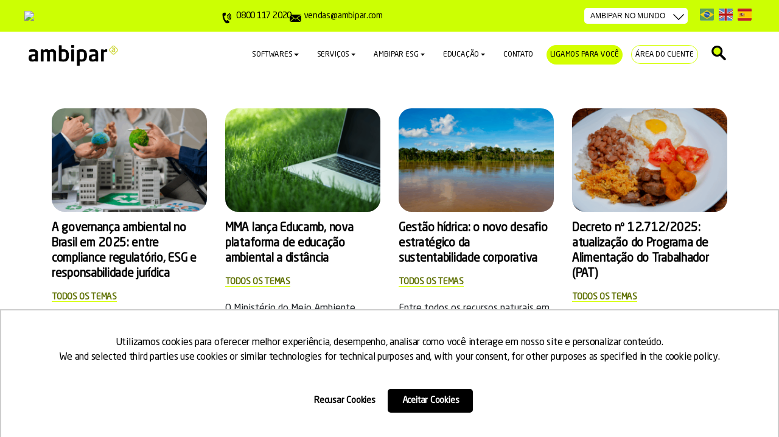

--- FILE ---
content_type: text/html; charset=UTF-8
request_url: https://www.verdeghaia.com.br/tag/aprovada-regulamentacao-de-lactose/
body_size: 29433
content:
<!DOCTYPE html>

	<html lang="pt-BR" class="no-js">

	<head>
         

    



        <meta charset="UTF-8">

        <meta charset="UTF-8">

        <meta name="viewport" content="width=device-width, initial-scale=1">
        
        

        <title>Arquivos aprovada regulamentação de lactose - Ambipar ESG</title>



        <link href="https://fonts.googleapis.com/css2?family=Poppins:ital,wght@0,100;0,200;0,300;0,400;0,500;0,600;0,700;0,800;0,900;1,300;1,400&display=swap" rel="stylesheet">
        

        <link href="https://www.verdeghaia.com.br/wp-content/themes/verde-ghaia/assets/img/favicon.ico" rel="shortcut icon">

        
        <!-- Facebook Pixel Code -->
<script>
    ! function(f, b, e, v, n, t, s) {
        if (f.fbq) return;
        n = f.fbq = function() {
            n.callMethod ?
                n.callMethod.apply(n, arguments) : n.queue.push(arguments)
        };
        if (!f._fbq) f._fbq = n;
        n.push = n;
        n.loaded = !0;
        n.version = '2.0';
        n.queue = [];
        t = b.createElement(e);
        t.async = !0;
        t.src = v;
        s = b.getElementsByTagName(e)[0];
        s.parentNode.insertBefore(t, s)
    }(window, document, 'script',
        'https://connect.facebook.net/en_US/fbevents.js');
    fbq('init', '2276287305813410');
    fbq('track', 'PageView');
    fbq('track', 'Contact');
    fbq('track', 'Lead');
</script>
<noscript>
    <img height="1" width="1" src="https://www.facebook.com/tr?id=2276287305813410&ev=PageView
&noscript=1" />
</noscript>
<!-- End Facebook Pixel Code -->
        <script type="text/javascript" src="//script.crazyegg.com/pages/scripts/0071/9038.js" async="async"></script>
        


        <!-- Google Tag Manager -->

        <script>(function(w,d,s,l,i){w[l]=w[l]||[];w[l].push({'gtm.start':

        new Date().getTime(),event:'gtm.js'});var f=d.getElementsByTagName(s)[0],

        j=d.createElement(s),dl=l!='dataLayer'?'&l='+l:'';j.async=true;j.src=

        'https://www.googletagmanager.com/gtm.js?id='+i+dl;f.parentNode.insertBefore(j,f);

        })(window,document,'script','dataLayer','GTM-WVN5Q8D');</script>

	    <!-- End Google Tag Manager -->





		<!-- Google Tag Manager -->

        <script>(function(w,d,s,l,i){w[l]=w[l]||[];w[l].push({'gtm.start':

        new Date().getTime(),event:'gtm.js'});var f=d.getElementsByTagName(s)[0],

        j=d.createElement(s),dl=l!='dataLayer'?'&l='+l:'';j.async=true;j.src=

        'https://www.googletagmanager.com/gtm.js?id='+i+dl;f.parentNode.insertBefore(j,f);

        })(window,document,'script','dataLayer','GTM-5X8WBJM');</script>

	    <!-- End Google Tag Manager -->



		<!-- google ADS -->

		<script data-ad-client="ca-pub-3761622004134144" async src="https://pagead2.googlesyndication.com/pagead/js/adsbygoogle.js"></script>



        <!-- Page hiding snippet (recommended) NOVO  -->

        <style>.async-hide { opacity: 0 !important} </style>

        <script>(function(a,s,y,n,c,h,i,d,e){s.className+=' '+y;h.start=1*new Date;

        h.end=i=function(){s.className=s.className.replace(RegExp(' ?'+y),'')};

        (a[n]=a[n]||[]).hide=h;setTimeout(function(){i();h.end=null},c);h.timeout=c;

        })(window,document.documentElement,'async-hide','dataLayer',4000,

        {'GTM-KJPMVJC':true});</script>



        <!-- Google Tag Manager -->

        <script>(function(w,d,s,l,i){w[l]=w[l]||[];w[l].push({'gtm.start':

        new Date().getTime(),event:'gtm.js'});var f=d.getElementsByTagName(s)[0],

        j=d.createElement(s),dl=l!='dataLayer'?'&l='+l:'';j.async=true;j.src=

        'https://www.googletagmanager.com/gtm.js?id='+i+dl;f.parentNode.insertBefore(j,f);

        })(window,document,'script','dataLayer','GTM-KJPMVJC');</script>

        <!-- End Google Tag Manager -->





		<script type="text/javascript">
/* <![CDATA[ */
window.JetpackScriptData = {"site":{"icon":"https://i0.wp.com/www.verdeghaia.com.br/wp-content/uploads/2025/07/cropped-favicon.png?w=64\u0026ssl=1","title":"Ambipar ESG","host":"unknown","is_wpcom_platform":false}};
/* ]]> */
</script>
<meta name='robots' content='index, follow, max-image-preview:large, max-snippet:-1, max-video-preview:-1' />
	<style>img:is([sizes="auto" i], [sizes^="auto," i]) { contain-intrinsic-size: 300px 150px }</style>
	
	<!-- This site is optimized with the Yoast SEO plugin v25.5 - https://yoast.com/wordpress/plugins/seo/ -->
	<link rel="canonical" href="https://www.verdeghaia.com.br/tag/aprovada-regulamentacao-de-lactose/" />
	<meta property="og:locale" content="pt_BR" />
	<meta property="og:type" content="article" />
	<meta property="og:title" content="Arquivos aprovada regulamentação de lactose - Ambipar ESG" />
	<meta property="og:url" content="https://www.verdeghaia.com.br/tag/aprovada-regulamentacao-de-lactose/" />
	<meta property="og:site_name" content="Ambipar ESG" />
	<meta property="og:image" content="https://www.verdeghaia.com.br/wp-content/uploads/2025/03/logotipo-ambipar.png" />
	<meta property="og:image:width" content="1200" />
	<meta property="og:image:height" content="675" />
	<meta property="og:image:type" content="image/png" />
	<meta name="twitter:card" content="summary_large_image" />
	<script type="application/ld+json" class="yoast-schema-graph">{"@context":"https://schema.org","@graph":[{"@type":"CollectionPage","@id":"https://www.verdeghaia.com.br/tag/aprovada-regulamentacao-de-lactose/","url":"https://www.verdeghaia.com.br/tag/aprovada-regulamentacao-de-lactose/","name":"Arquivos aprovada regulamentação de lactose - Ambipar ESG","isPartOf":{"@id":"https://www.verdeghaia.com.br/#website"},"primaryImageOfPage":{"@id":"https://www.verdeghaia.com.br/tag/aprovada-regulamentacao-de-lactose/#primaryimage"},"image":{"@id":"https://www.verdeghaia.com.br/tag/aprovada-regulamentacao-de-lactose/#primaryimage"},"thumbnailUrl":"https://www.verdeghaia.com.br/wp-content/uploads/2017/02/lactose-livre.png","breadcrumb":{"@id":"https://www.verdeghaia.com.br/tag/aprovada-regulamentacao-de-lactose/#breadcrumb"},"inLanguage":"pt-BR"},{"@type":"ImageObject","inLanguage":"pt-BR","@id":"https://www.verdeghaia.com.br/tag/aprovada-regulamentacao-de-lactose/#primaryimage","url":"https://www.verdeghaia.com.br/wp-content/uploads/2017/02/lactose-livre.png","contentUrl":"https://www.verdeghaia.com.br/wp-content/uploads/2017/02/lactose-livre.png","width":481,"height":320,"caption":"Anvisa aprova regulamentação sobre declaração de lactose"},{"@type":"BreadcrumbList","@id":"https://www.verdeghaia.com.br/tag/aprovada-regulamentacao-de-lactose/#breadcrumb","itemListElement":[{"@type":"ListItem","position":1,"name":"Início","item":"https://www.verdeghaia.com.br/"},{"@type":"ListItem","position":2,"name":"aprovada regulamentação de lactose"}]},{"@type":"WebSite","@id":"https://www.verdeghaia.com.br/#website","url":"https://www.verdeghaia.com.br/","name":"Ambipar ESG","description":"Gestão de Compliance em Sustentabilidade","publisher":{"@id":"https://www.verdeghaia.com.br/#organization"},"potentialAction":[{"@type":"SearchAction","target":{"@type":"EntryPoint","urlTemplate":"https://www.verdeghaia.com.br/?s={search_term_string}"},"query-input":{"@type":"PropertyValueSpecification","valueRequired":true,"valueName":"search_term_string"}}],"inLanguage":"pt-BR"},{"@type":"Organization","@id":"https://www.verdeghaia.com.br/#organization","name":"Ambipar ESG","alternateName":"Gestão de Compliance em Sustentabilidade","url":"https://www.verdeghaia.com.br/","logo":{"@type":"ImageObject","inLanguage":"pt-BR","@id":"https://www.verdeghaia.com.br/#/schema/logo/image/","url":"https://www.verdeghaia.com.br/wp-content/uploads/2025/03/logo-ambipar.png","contentUrl":"https://www.verdeghaia.com.br/wp-content/uploads/2025/03/logo-ambipar.png","width":696,"height":696,"caption":"Ambipar ESG"},"image":{"@id":"https://www.verdeghaia.com.br/#/schema/logo/image/"},"sameAs":["https://www.facebook.com/ambiparesg.br","https://www.instagram.com/ambiparvg","https://www.youtube.com/@AmbiparESG","https://www.linkedin.com/company/ambiparesg-br"]}]}</script>
	<!-- / Yoast SEO plugin. -->


<link rel='dns-prefetch' href='//www.googletagmanager.com' />
<script type="text/javascript">
/* <![CDATA[ */
window._wpemojiSettings = {"baseUrl":"https:\/\/s.w.org\/images\/core\/emoji\/16.0.1\/72x72\/","ext":".png","svgUrl":"https:\/\/s.w.org\/images\/core\/emoji\/16.0.1\/svg\/","svgExt":".svg","source":{"concatemoji":"https:\/\/www.verdeghaia.com.br\/wp-includes\/js\/wp-emoji-release.min.js?ver=6.8.3"}};
/*! This file is auto-generated */
!function(s,n){var o,i,e;function c(e){try{var t={supportTests:e,timestamp:(new Date).valueOf()};sessionStorage.setItem(o,JSON.stringify(t))}catch(e){}}function p(e,t,n){e.clearRect(0,0,e.canvas.width,e.canvas.height),e.fillText(t,0,0);var t=new Uint32Array(e.getImageData(0,0,e.canvas.width,e.canvas.height).data),a=(e.clearRect(0,0,e.canvas.width,e.canvas.height),e.fillText(n,0,0),new Uint32Array(e.getImageData(0,0,e.canvas.width,e.canvas.height).data));return t.every(function(e,t){return e===a[t]})}function u(e,t){e.clearRect(0,0,e.canvas.width,e.canvas.height),e.fillText(t,0,0);for(var n=e.getImageData(16,16,1,1),a=0;a<n.data.length;a++)if(0!==n.data[a])return!1;return!0}function f(e,t,n,a){switch(t){case"flag":return n(e,"\ud83c\udff3\ufe0f\u200d\u26a7\ufe0f","\ud83c\udff3\ufe0f\u200b\u26a7\ufe0f")?!1:!n(e,"\ud83c\udde8\ud83c\uddf6","\ud83c\udde8\u200b\ud83c\uddf6")&&!n(e,"\ud83c\udff4\udb40\udc67\udb40\udc62\udb40\udc65\udb40\udc6e\udb40\udc67\udb40\udc7f","\ud83c\udff4\u200b\udb40\udc67\u200b\udb40\udc62\u200b\udb40\udc65\u200b\udb40\udc6e\u200b\udb40\udc67\u200b\udb40\udc7f");case"emoji":return!a(e,"\ud83e\udedf")}return!1}function g(e,t,n,a){var r="undefined"!=typeof WorkerGlobalScope&&self instanceof WorkerGlobalScope?new OffscreenCanvas(300,150):s.createElement("canvas"),o=r.getContext("2d",{willReadFrequently:!0}),i=(o.textBaseline="top",o.font="600 32px Arial",{});return e.forEach(function(e){i[e]=t(o,e,n,a)}),i}function t(e){var t=s.createElement("script");t.src=e,t.defer=!0,s.head.appendChild(t)}"undefined"!=typeof Promise&&(o="wpEmojiSettingsSupports",i=["flag","emoji"],n.supports={everything:!0,everythingExceptFlag:!0},e=new Promise(function(e){s.addEventListener("DOMContentLoaded",e,{once:!0})}),new Promise(function(t){var n=function(){try{var e=JSON.parse(sessionStorage.getItem(o));if("object"==typeof e&&"number"==typeof e.timestamp&&(new Date).valueOf()<e.timestamp+604800&&"object"==typeof e.supportTests)return e.supportTests}catch(e){}return null}();if(!n){if("undefined"!=typeof Worker&&"undefined"!=typeof OffscreenCanvas&&"undefined"!=typeof URL&&URL.createObjectURL&&"undefined"!=typeof Blob)try{var e="postMessage("+g.toString()+"("+[JSON.stringify(i),f.toString(),p.toString(),u.toString()].join(",")+"));",a=new Blob([e],{type:"text/javascript"}),r=new Worker(URL.createObjectURL(a),{name:"wpTestEmojiSupports"});return void(r.onmessage=function(e){c(n=e.data),r.terminate(),t(n)})}catch(e){}c(n=g(i,f,p,u))}t(n)}).then(function(e){for(var t in e)n.supports[t]=e[t],n.supports.everything=n.supports.everything&&n.supports[t],"flag"!==t&&(n.supports.everythingExceptFlag=n.supports.everythingExceptFlag&&n.supports[t]);n.supports.everythingExceptFlag=n.supports.everythingExceptFlag&&!n.supports.flag,n.DOMReady=!1,n.readyCallback=function(){n.DOMReady=!0}}).then(function(){return e}).then(function(){var e;n.supports.everything||(n.readyCallback(),(e=n.source||{}).concatemoji?t(e.concatemoji):e.wpemoji&&e.twemoji&&(t(e.twemoji),t(e.wpemoji)))}))}((window,document),window._wpemojiSettings);
/* ]]> */
</script>
<style id='wp-emoji-styles-inline-css' type='text/css'>

	img.wp-smiley, img.emoji {
		display: inline !important;
		border: none !important;
		box-shadow: none !important;
		height: 1em !important;
		width: 1em !important;
		margin: 0 0.07em !important;
		vertical-align: -0.1em !important;
		background: none !important;
		padding: 0 !important;
	}
</style>
<link rel='stylesheet' id='wp-block-library-css' href='https://www.verdeghaia.com.br/wp-includes/css/dist/block-library/style.min.css?ver=6.8.3' media='all' />
<style id='classic-theme-styles-inline-css' type='text/css'>
/*! This file is auto-generated */
.wp-block-button__link{color:#fff;background-color:#32373c;border-radius:9999px;box-shadow:none;text-decoration:none;padding:calc(.667em + 2px) calc(1.333em + 2px);font-size:1.125em}.wp-block-file__button{background:#32373c;color:#fff;text-decoration:none}
</style>
<style id='global-styles-inline-css' type='text/css'>
:root{--wp--preset--aspect-ratio--square: 1;--wp--preset--aspect-ratio--4-3: 4/3;--wp--preset--aspect-ratio--3-4: 3/4;--wp--preset--aspect-ratio--3-2: 3/2;--wp--preset--aspect-ratio--2-3: 2/3;--wp--preset--aspect-ratio--16-9: 16/9;--wp--preset--aspect-ratio--9-16: 9/16;--wp--preset--color--black: #000000;--wp--preset--color--cyan-bluish-gray: #abb8c3;--wp--preset--color--white: #ffffff;--wp--preset--color--pale-pink: #f78da7;--wp--preset--color--vivid-red: #cf2e2e;--wp--preset--color--luminous-vivid-orange: #ff6900;--wp--preset--color--luminous-vivid-amber: #fcb900;--wp--preset--color--light-green-cyan: #7bdcb5;--wp--preset--color--vivid-green-cyan: #00d084;--wp--preset--color--pale-cyan-blue: #8ed1fc;--wp--preset--color--vivid-cyan-blue: #0693e3;--wp--preset--color--vivid-purple: #9b51e0;--wp--preset--gradient--vivid-cyan-blue-to-vivid-purple: linear-gradient(135deg,rgba(6,147,227,1) 0%,rgb(155,81,224) 100%);--wp--preset--gradient--light-green-cyan-to-vivid-green-cyan: linear-gradient(135deg,rgb(122,220,180) 0%,rgb(0,208,130) 100%);--wp--preset--gradient--luminous-vivid-amber-to-luminous-vivid-orange: linear-gradient(135deg,rgba(252,185,0,1) 0%,rgba(255,105,0,1) 100%);--wp--preset--gradient--luminous-vivid-orange-to-vivid-red: linear-gradient(135deg,rgba(255,105,0,1) 0%,rgb(207,46,46) 100%);--wp--preset--gradient--very-light-gray-to-cyan-bluish-gray: linear-gradient(135deg,rgb(238,238,238) 0%,rgb(169,184,195) 100%);--wp--preset--gradient--cool-to-warm-spectrum: linear-gradient(135deg,rgb(74,234,220) 0%,rgb(151,120,209) 20%,rgb(207,42,186) 40%,rgb(238,44,130) 60%,rgb(251,105,98) 80%,rgb(254,248,76) 100%);--wp--preset--gradient--blush-light-purple: linear-gradient(135deg,rgb(255,206,236) 0%,rgb(152,150,240) 100%);--wp--preset--gradient--blush-bordeaux: linear-gradient(135deg,rgb(254,205,165) 0%,rgb(254,45,45) 50%,rgb(107,0,62) 100%);--wp--preset--gradient--luminous-dusk: linear-gradient(135deg,rgb(255,203,112) 0%,rgb(199,81,192) 50%,rgb(65,88,208) 100%);--wp--preset--gradient--pale-ocean: linear-gradient(135deg,rgb(255,245,203) 0%,rgb(182,227,212) 50%,rgb(51,167,181) 100%);--wp--preset--gradient--electric-grass: linear-gradient(135deg,rgb(202,248,128) 0%,rgb(113,206,126) 100%);--wp--preset--gradient--midnight: linear-gradient(135deg,rgb(2,3,129) 0%,rgb(40,116,252) 100%);--wp--preset--font-size--small: 13px;--wp--preset--font-size--medium: 20px;--wp--preset--font-size--large: 36px;--wp--preset--font-size--x-large: 42px;--wp--preset--spacing--20: 0.44rem;--wp--preset--spacing--30: 0.67rem;--wp--preset--spacing--40: 1rem;--wp--preset--spacing--50: 1.5rem;--wp--preset--spacing--60: 2.25rem;--wp--preset--spacing--70: 3.38rem;--wp--preset--spacing--80: 5.06rem;--wp--preset--shadow--natural: 6px 6px 9px rgba(0, 0, 0, 0.2);--wp--preset--shadow--deep: 12px 12px 50px rgba(0, 0, 0, 0.4);--wp--preset--shadow--sharp: 6px 6px 0px rgba(0, 0, 0, 0.2);--wp--preset--shadow--outlined: 6px 6px 0px -3px rgba(255, 255, 255, 1), 6px 6px rgba(0, 0, 0, 1);--wp--preset--shadow--crisp: 6px 6px 0px rgba(0, 0, 0, 1);}:where(.is-layout-flex){gap: 0.5em;}:where(.is-layout-grid){gap: 0.5em;}body .is-layout-flex{display: flex;}.is-layout-flex{flex-wrap: wrap;align-items: center;}.is-layout-flex > :is(*, div){margin: 0;}body .is-layout-grid{display: grid;}.is-layout-grid > :is(*, div){margin: 0;}:where(.wp-block-columns.is-layout-flex){gap: 2em;}:where(.wp-block-columns.is-layout-grid){gap: 2em;}:where(.wp-block-post-template.is-layout-flex){gap: 1.25em;}:where(.wp-block-post-template.is-layout-grid){gap: 1.25em;}.has-black-color{color: var(--wp--preset--color--black) !important;}.has-cyan-bluish-gray-color{color: var(--wp--preset--color--cyan-bluish-gray) !important;}.has-white-color{color: var(--wp--preset--color--white) !important;}.has-pale-pink-color{color: var(--wp--preset--color--pale-pink) !important;}.has-vivid-red-color{color: var(--wp--preset--color--vivid-red) !important;}.has-luminous-vivid-orange-color{color: var(--wp--preset--color--luminous-vivid-orange) !important;}.has-luminous-vivid-amber-color{color: var(--wp--preset--color--luminous-vivid-amber) !important;}.has-light-green-cyan-color{color: var(--wp--preset--color--light-green-cyan) !important;}.has-vivid-green-cyan-color{color: var(--wp--preset--color--vivid-green-cyan) !important;}.has-pale-cyan-blue-color{color: var(--wp--preset--color--pale-cyan-blue) !important;}.has-vivid-cyan-blue-color{color: var(--wp--preset--color--vivid-cyan-blue) !important;}.has-vivid-purple-color{color: var(--wp--preset--color--vivid-purple) !important;}.has-black-background-color{background-color: var(--wp--preset--color--black) !important;}.has-cyan-bluish-gray-background-color{background-color: var(--wp--preset--color--cyan-bluish-gray) !important;}.has-white-background-color{background-color: var(--wp--preset--color--white) !important;}.has-pale-pink-background-color{background-color: var(--wp--preset--color--pale-pink) !important;}.has-vivid-red-background-color{background-color: var(--wp--preset--color--vivid-red) !important;}.has-luminous-vivid-orange-background-color{background-color: var(--wp--preset--color--luminous-vivid-orange) !important;}.has-luminous-vivid-amber-background-color{background-color: var(--wp--preset--color--luminous-vivid-amber) !important;}.has-light-green-cyan-background-color{background-color: var(--wp--preset--color--light-green-cyan) !important;}.has-vivid-green-cyan-background-color{background-color: var(--wp--preset--color--vivid-green-cyan) !important;}.has-pale-cyan-blue-background-color{background-color: var(--wp--preset--color--pale-cyan-blue) !important;}.has-vivid-cyan-blue-background-color{background-color: var(--wp--preset--color--vivid-cyan-blue) !important;}.has-vivid-purple-background-color{background-color: var(--wp--preset--color--vivid-purple) !important;}.has-black-border-color{border-color: var(--wp--preset--color--black) !important;}.has-cyan-bluish-gray-border-color{border-color: var(--wp--preset--color--cyan-bluish-gray) !important;}.has-white-border-color{border-color: var(--wp--preset--color--white) !important;}.has-pale-pink-border-color{border-color: var(--wp--preset--color--pale-pink) !important;}.has-vivid-red-border-color{border-color: var(--wp--preset--color--vivid-red) !important;}.has-luminous-vivid-orange-border-color{border-color: var(--wp--preset--color--luminous-vivid-orange) !important;}.has-luminous-vivid-amber-border-color{border-color: var(--wp--preset--color--luminous-vivid-amber) !important;}.has-light-green-cyan-border-color{border-color: var(--wp--preset--color--light-green-cyan) !important;}.has-vivid-green-cyan-border-color{border-color: var(--wp--preset--color--vivid-green-cyan) !important;}.has-pale-cyan-blue-border-color{border-color: var(--wp--preset--color--pale-cyan-blue) !important;}.has-vivid-cyan-blue-border-color{border-color: var(--wp--preset--color--vivid-cyan-blue) !important;}.has-vivid-purple-border-color{border-color: var(--wp--preset--color--vivid-purple) !important;}.has-vivid-cyan-blue-to-vivid-purple-gradient-background{background: var(--wp--preset--gradient--vivid-cyan-blue-to-vivid-purple) !important;}.has-light-green-cyan-to-vivid-green-cyan-gradient-background{background: var(--wp--preset--gradient--light-green-cyan-to-vivid-green-cyan) !important;}.has-luminous-vivid-amber-to-luminous-vivid-orange-gradient-background{background: var(--wp--preset--gradient--luminous-vivid-amber-to-luminous-vivid-orange) !important;}.has-luminous-vivid-orange-to-vivid-red-gradient-background{background: var(--wp--preset--gradient--luminous-vivid-orange-to-vivid-red) !important;}.has-very-light-gray-to-cyan-bluish-gray-gradient-background{background: var(--wp--preset--gradient--very-light-gray-to-cyan-bluish-gray) !important;}.has-cool-to-warm-spectrum-gradient-background{background: var(--wp--preset--gradient--cool-to-warm-spectrum) !important;}.has-blush-light-purple-gradient-background{background: var(--wp--preset--gradient--blush-light-purple) !important;}.has-blush-bordeaux-gradient-background{background: var(--wp--preset--gradient--blush-bordeaux) !important;}.has-luminous-dusk-gradient-background{background: var(--wp--preset--gradient--luminous-dusk) !important;}.has-pale-ocean-gradient-background{background: var(--wp--preset--gradient--pale-ocean) !important;}.has-electric-grass-gradient-background{background: var(--wp--preset--gradient--electric-grass) !important;}.has-midnight-gradient-background{background: var(--wp--preset--gradient--midnight) !important;}.has-small-font-size{font-size: var(--wp--preset--font-size--small) !important;}.has-medium-font-size{font-size: var(--wp--preset--font-size--medium) !important;}.has-large-font-size{font-size: var(--wp--preset--font-size--large) !important;}.has-x-large-font-size{font-size: var(--wp--preset--font-size--x-large) !important;}
:where(.wp-block-post-template.is-layout-flex){gap: 1.25em;}:where(.wp-block-post-template.is-layout-grid){gap: 1.25em;}
:where(.wp-block-columns.is-layout-flex){gap: 2em;}:where(.wp-block-columns.is-layout-grid){gap: 2em;}
:root :where(.wp-block-pullquote){font-size: 1.5em;line-height: 1.6;}
</style>
<link rel='stylesheet' id='bootstrap-css' href='https://www.verdeghaia.com.br/wp-content/themes/verde-ghaia/assets/css/bootstrap.min.css?ver=1769342648' media='all' />
<link rel='stylesheet' id='style-css' href='https://www.verdeghaia.com.br/wp-content/themes/verde-ghaia/assets/css/style.css?ver=1769342648' media='all' />
<link rel='stylesheet' id='hover-css' href='https://www.verdeghaia.com.br/wp-content/themes/verde-ghaia/assets/css/hover-min.css?ver=4.5.0' media='all' />
<link rel='stylesheet' id='aos-css' href='https://www.verdeghaia.com.br/wp-content/themes/verde-ghaia/assets/css/aos.css?ver=v0.4.6' media='all' />
<link rel='stylesheet' id='cssanimation-css' href='https://www.verdeghaia.com.br/wp-content/themes/verde-ghaia/assets/css/cssanimation.min.css?ver=v0.4.6' media='all' />
<link rel='stylesheet' id='odometer-css' href='https://www.verdeghaia.com.br/wp-content/themes/verde-ghaia/assets/css/odometer.css?ver=4.5.0' media='all' />
<link rel='stylesheet' id='Swiper-css' href='https://www.verdeghaia.com.br/wp-content/themes/verde-ghaia/assets/css/swiper.min.css?ver=4.5.0' media='all' />
<link rel='stylesheet' id='wp-pagenavi-css' href='https://www.verdeghaia.com.br/wp-content/plugins/wp-pagenavi/pagenavi-css.css?ver=2.70' media='all' />
<!--n2css--><!--n2js--><script type="text/javascript" src="https://www.verdeghaia.com.br/wp-content/themes/verde-ghaia/assets/js/jQuery-v3.4.1.js?ver=3.4.1" id="Jquery-js"></script>
<script type="text/javascript" src="https://www.verdeghaia.com.br/wp-content/themes/verde-ghaia/assets/js/bootstrap.min.js?ver=1769342648" id="bootstrap-js"></script>
<script type="text/javascript" src="https://www.verdeghaia.com.br/wp-content/themes/verde-ghaia/assets/js/fontawesome.min.js?ver=5.13.1" id="fontawesome-js"></script>
<script type="text/javascript" src="https://www.verdeghaia.com.br/wp-content/themes/verde-ghaia/assets/js/scripts.js?ver=4.5.0" id="scripts-js"></script>
<script type="text/javascript" src="https://www.verdeghaia.com.br/wp-content/themes/verde-ghaia/assets/js/aos.js?ver=4.5.0" id="aos-js"></script>
<script type="text/javascript" src="https://www.verdeghaia.com.br/wp-content/themes/verde-ghaia/assets/js/swiper.min.js?ver=4.5.0" id="Swiper-js"></script>
<script type="text/javascript" src="https://www.verdeghaia.com.br/wp-content/themes/verde-ghaia/assets/js/odometer.js?ver=v0.4.6" id="odometer-js"></script>

<!-- Snippet da etiqueta do Google (gtag.js) adicionado pelo Site Kit -->

<!-- Snippet do Google Análises adicionado pelo Site Kit -->
<script type="text/javascript" src="https://www.googletagmanager.com/gtag/js?id=GT-K5LXXMN" id="google_gtagjs-js" async></script>
<script type="text/javascript" id="google_gtagjs-js-after">
/* <![CDATA[ */
window.dataLayer = window.dataLayer || [];function gtag(){dataLayer.push(arguments);}
gtag("set","linker",{"domains":["www.verdeghaia.com.br"]});
gtag("js", new Date());
gtag("set", "developer_id.dZTNiMT", true);
gtag("config", "GT-K5LXXMN");
 window._googlesitekit = window._googlesitekit || {}; window._googlesitekit.throttledEvents = []; window._googlesitekit.gtagEvent = (name, data) => { var key = JSON.stringify( { name, data } ); if ( !! window._googlesitekit.throttledEvents[ key ] ) { return; } window._googlesitekit.throttledEvents[ key ] = true; setTimeout( () => { delete window._googlesitekit.throttledEvents[ key ]; }, 5 ); gtag( "event", name, { ...data, event_source: "site-kit" } ); }; 
/* ]]> */
</script>

<!-- Fim do código da etiqueta do Google (gtag.js) adicionado pelo Site Kit -->
<meta name="generator" content="Site Kit by Google 1.157.0" />
<!-- Snippet do Gerenciador de Tags do Google adicionado pelo Site Kit -->
<script type="text/javascript">
/* <![CDATA[ */

			( function( w, d, s, l, i ) {
				w[l] = w[l] || [];
				w[l].push( {'gtm.start': new Date().getTime(), event: 'gtm.js'} );
				var f = d.getElementsByTagName( s )[0],
					j = d.createElement( s ), dl = l != 'dataLayer' ? '&l=' + l : '';
				j.async = true;
				j.src = 'https://www.googletagmanager.com/gtm.js?id=' + i + dl;
				f.parentNode.insertBefore( j, f );
			} )( window, document, 'script', 'dataLayer', 'GTM-5X8WBJM' );
			
/* ]]> */
</script>

<!-- Fim do código do Google Tag Manager adicionado pelo Site Kit -->
<link rel="icon" href="https://www.verdeghaia.com.br/wp-content/uploads/2025/07/cropped-favicon-160x160.png" sizes="32x32" />
<link rel="icon" href="https://www.verdeghaia.com.br/wp-content/uploads/2025/07/cropped-favicon-250x250.png" sizes="192x192" />
<link rel="apple-touch-icon" href="https://www.verdeghaia.com.br/wp-content/uploads/2025/07/cropped-favicon-180x180.png" />
<meta name="msapplication-TileImage" content="https://www.verdeghaia.com.br/wp-content/uploads/2025/07/cropped-favicon-300x300.png" />
		<style type="text/css" id="wp-custom-css">
			.navbar-nav .show>.nav-link {
    color: #8340ff !important;
}

.myButton {
	box-shadow:inset 0px 0px 15px 3px #000000;
	background:linear-gradient(to bottom, #0a0a0a 5%, #000000 100%);
	background-color:#0a0a0a;
	border-radius:17px;
	border:1px solid #1f2f47;
	display:inline-block;
	cursor:pointer;
	color:#ffffff;
	font-family:Verdana;
	font-size:15px;
	padding:12px 28px;
	text-decoration:none;
	text-shadow:0px 1px 0px #000000;
}
.myButton:hover {
	background:linear-gradient(to bottom, #000000 5%, #0a0a0a 100%);
	background-color:#000000;
}
.myButton:active {
	position:relative;
	top:1px;
}

.btn-azul {
    float: right;
    padding-top: 12%;
    display: none;
}

		</style>
		
		<script>

				//switch language

						selectpicker(){
								$('.selectpicker').selectpicker();}

        // conditionizr.com

        // configure environment tests

        conditionizr.config({

            assets: 'https://www.verdeghaia.com.br/wp-content/themes/verde-ghaia',

            tests: {}

        });

        </script>

            <!--crazzy egg-->

        <script type="text/javascript" src="//script.crazyegg.com/pages/scripts/0071/9038.js" async="async"></script>
    
  <!-- função para registrar  grid-columBox Consultores -->

    <script>
        function loadVideo(videoId) {
        var videoContainer = document.getElementById('video-player');
        videoContainer.innerHTML = '<iframe width="560" height="315" src="https://www.youtube.com/embed/' + videoId + '" frameborder="0" allow="autoplay; encrypted-media" allowfullscreen></iframe>';
        }
    </script>

    <link rel="stylesheet" type="text/css" href="styleperfil.css" />
    

    </head>



    <body>

    


    <!-- Google Tag Manager (noscript) -->

    <noscript><iframe src="https://www.googletagmanager.com/ns.html?id=GTM-WVN5Q8D"

    height="0" width="0" style="display:none;visibility:hidden"></iframe></noscript>

    <!-- End Google Tag Manager (noscript) -->



    <!-- Google Tag Manager (noscript) -->

    <noscript><iframe src="https://www.googletagmanager.com/ns.html?id=GTM-5X8WBJM"

    height="0" width="0" style="display:none;visibility:hidden"></iframe></noscript>

    <!-- End Google Tag Manager (noscript) -->





    <!-- Google Tag Manager (noscript)  NOVO-->

    <noscript><iframe src="https://www.googletagmanager.com/ns.html?id=GTM-KJPMVJC"

    height="0" width="0" style="display:none;visibility:hidden"></iframe></noscript>

    <!-- End Google Tag Manager (noscript) -->



    <!--botão whatsapp RD-->

    <script type="text/javascript" async src="https://d335luupugsy2.cloudfront.net/js/loader-scripts/832353e0-d983-40c7-be65-98afa4ce8703-loader.js" ></script>
    
    <style>
    @font-face {
      font-family: "Neo Sans W1G";
      src: local("Neo Sans W1G Medium"), local("NeoSansW1G-Medium"),
        url("https://ambipar.com/site2020/wp-content/themes/ambipar/fonts/NeoSansW1G-Medium.woff2") format("woff2"),
        url("https://ambipar.com/site2020/wp-content/themes/ambipar/fonts/NeoSansW1G-Medium.woff") format("woff");
      font-weight: 500;
      font-style: normal;
      font-display: swap;
    }
    html{
        padding-top: 52px !important;
    }
    .overlay{
        display: none;
        justify-content: center;
        align-items: center;
        position: fixed;
        top: 0;
        left: 0;
        height: 100%;
        width: 100%;
        background: rgba(0,0,0,.7);
        z-index: 99999999;
    }
    .overlay.on{
        display: flex;
    }
    .overlay>div{
        position: relative;
    }
    .overlay .fechar{
        right: -45px;
        top: -45px;
        position: absolute;
    }
    .wrapper {
        max-width: 1280px;
        width: 100%;
        padding: 0 40px;
        margin: 0 auto;
        position: relative;
    }
        
    #top-bar-telefone {
        position: relative;
    }
        
    #top-bar-email {
        position: relative;
    }
        
    #top-bar-telefone::before {
        content: "";
        position: absolute;
        display: inline-block;
        left: -23px;
            top: 0;
        width: 15px;
        height: 20px;
        background: url(https://ambipar.com/uk/wp-content/uploads/2021/06/ico_phone.png) no-repeat center;
    }
        
    #top-bar-email::before {
        content: "";
        position: absolute;
        display: inline-block;
        left: -23px;
        top: 5px;
        width: 19px;
        height: 12px;
        background: url(https://ambipar.com/uk/wp-content/uploads/2021/06/ico_envelope.png) no-repeat center;
    }
    .top-bar{
        font-family: neo sans w1g,sans-serif;
        position: fixed;
        z-index: 999999;
        background: #ccff03;
        top: 0;
        left: 0;
        width: 100%;
        font-size: 14px;
    }
    .top-bar>.wrapper {
        display: flex;
        height: 52px;
        flex-direction: row;
        justify-content: flex-start;
        align-items: center;
        box-sizing: border-box;
    }
    .top-bar span {
        isplay: inline-block;
    }
    .top-bar .country-select {
        margin-left: auto;
        margin-right: 20px;
    }
    .top-bar .nav {
        margin-left: auto;
    }
    
    .top-bar .country-select .blk-country {
        display: flex;
        position: relative;
        background-color: rgba(255,255,255,1);
        width: 170px;
        border-radius: 5px;
        height: 26px;
    }
    .top-bar .country-select select {
        font-family: neo sans w1g,sans-serif;
        font-size: 12px;
        position: relative;
        z-index: 1;
        background-color: transparent;
        color: #000;
        border: 0;
        outline: 0;
        width: 100%;
        height: 25px;
        padding: 0 10px;
        text-transform: uppercase;
        -webkit-appearance: none;
    }
    .top-bar .blk-country::after {
        content: url(https://ambipar.com/site2020/wp-content/uploads/2023/05/ico_arrow_black.png);
        filter: invert(0%) sepia(96%) saturate(0%) hue-rotate(251deg) brightness(107%) contrast(103%);
        display: block;
        position: absolute;
        z-index: 0;
        top: 10px;
        right: 10px;
        width: 14px;
        height: 14px;
        line-height: 10px;
    }
    .top-bar .country-select select option {
        color: #000;
        background-color: #ccff03;
    }
    .top-bar ul{
        display: flex;
        justify-content: space-between;
        align-items: center;
        list-style-type: none;
        padding: 15px 0;
        margin: 0;
        max-width: 850px;
        height: 20px;
        gap: 30px;
    }
    .top-bar ul li{
        display: inline-block;
        padding: 0 10px;
        list-style-type: none;
    }
    .top-bar ul li a{
        color: #000;
        font-weight: 500;
        text-decoration: none;
    }
    
    .top-bar span.lang-links a {
        display: inline-block;
        line-height: 1;
        width: 23px;
        height: 23px;
        margin: 2px 5px 0 0;
        line-height: 23px;
        padding: 0;
        text-align: center;
        border-radius: 4px;
        font-size: 1.2rem;
        text-indent: -100px;
        overflow: hidden;
    /*  filter: grayscale(70%);*/
    }
    .top-bar span.lang-links a.pt{
        background: url(https://ambipar.com/site2020/wp-content/themes/ambipar/img/flag-BR.png) no-repeat center!important;
    }
    
    .top-bar span.lang-links a.en{
        background: url(https://ambipar.com/site2020/wp-content/themes/ambipar/img/flag-UK.png) no-repeat center!important;
    }
    .top-bar span.lang-links a.es{
        background: url(https://ambipar.com/site2020/wp-content/themes/ambipar/img/flag-ES.png) no-repeat center!important;
    }
    @media only screen and (max-width: 1190px) {
        .top-bar .nav{
            display: none;
        }
    }
    @media only screen and (max-width: 510px) {
        .top-bar>.wrapper{
            padding-left: 20px;
            padding-right: 20px;
        }
        .top-bar .country-select{
            margin-right: 0;
        }
        .top-bar span.lang-links{
            display: none;
        }
    }
    </style>
    <script>
    // SCRIPT PRA ATIVAR O POP-UP
    //const date = new Date();
    //let day = date.getDate();
    //let guide_day = localStorage.getItem('msg_guide_day');
    //if(guide_day == "" || guide_day != day){
    //	window.addEventListener("load", (event) => {
    //		overlay = document.querySelector("#msg-guide");
    //		const el = document.getElementById("fechar-aviso");
    //		el.addEventListener("click", function(){
    //			localStorage.setItem('msg_guide_day', day);
    //			overlay.classList.remove("on");		
    //		}, false);
    //		overlay.addEventListener("click", function(){
    //			localStorage.setItem('msg_guide_day', day);
    //			this.classList.remove("on");		
    //		}, false);
    //
    //	  overlay.classList.add("on");
    //
    //		document.addEventListener('keydown', (event) => {
    //		  if (event.key === 'Escape') {
    //		    overlay.classList.remove("on");
    //		    localStorage.setItem('msg_guide_day', day);
    //		  }
    //		})  
    //	});
    //}
    </script>

     <!-- this new part coming from Ambipar group top-header colab -->
    <div class="overlay" id="msg-guide">
        <div>
            <a href="#" class="fechar" id="fechar-aviso"><img src="https://ambipar.com/site2020/wp-content/themes/ambipar/img/botao-fechar.png" width="50" height="50"></a>
            <a href="https://www.ambipar.com"><img  src="https://ambipar.com/site2020/wp-content/uploads/2023/05/popup_transicao_environment.jpg" width="650" height="650"></a>
        </div>
    </div>
    <div class="top-bar">
        <div class="wrapper">
            <span><a href="https://www.ambipar.com"><img src="https://www.brasilcoleta.com.br/wp-content/uploads/2024/01/group_b_sem-seta_-scaled.webp" style="height:32px;"></a></span>
            <span class="nav">
                <ul>
                    <li><a href="https://ambipar.com/a-ambipar/" title="telefone" id="top-bar-telefone">0800 117 2020</a></li>
                    <li><a href="https://ambipar.com/sustentabilidade/" title="email" id="top-bar-email"><span class="__cf_email__" data-cfemail="4533202b212436052428272c3524376b262a28">[email&#160;protected]</span></a></li>
                </ul>
            </span>
            <span class="country-select">
                <span class="blk-country">
                    <select style="margin-top: 0;" onchange="if (this.value) window.location.href=this.value">
                    <option value="">Ambipar no mundo</option>
                    <option value="https://ambipar.com/?c=brasil">Brasil</option>
                    <option value="https://ambipar.com/en/?c=africa-do-sul">África do Sul</option>
                    <option value="https://ambipar.com/uk/?c=alemanha">Alemanha</option>
                    <option value="https://ambipar.com/?c=angola">Angola</option>
                    <option value="https://ambipar.com/en/?c=antartida">Antártida</option>
                    <option value="https://ambipar.com/latam/?c=argentina">Argentina</option>
                    <option value="https://ambipar.com/en/?c=australia">Austrália</option>
                    <option value="https://ambipar.com/en/?c=bangladesh">Bangladesh</option>
                    <option value="https://ambipar.com/usa/?c=canada">Canadá</option>
                    <option value="https://ambipar.com/latam/?c=chile">Chile</option>
                    <option value="https://ambipar.com/en/?c=china">China</option>
                    <option value="https://ambipar.com/latam/?c=colombia">Colômbia</option>
                    <option value="https://ambipar.com/en/?c=coreia-do-sul">Coréia do Sul</option>
                    <option value="https://ambipar.com/en/?c=emirados-arabes">Emirados Árabes</option>
                    <option value="https://ambipar.com/uk/?c=escocia">Escócia</option>
                    <option value="https://ambipar.com/uk/?c=espanha">Espanha</option>
                    <option value="https://ambipar.com/usa/?c=estados-unidos">Estados Unidos</option>
                    <option value="https://ambipar.com/en/?c=filipinas">Filipinas</option>
                    <option value="https://ambipar.com/uk/?c=franca">França</option>
                    <option value="https://ambipar.com/en/?c=gana">Gana</option>
                    <option value="https://ambipar.com/en/?c=grecia">Grécia</option>
                    <option value="https://ambipar.com/en/?c=india">Índia</option>
                    <option value="https://ambipar.com/uk/?c=inglaterra">Inglaterra</option>
                    <option value="https://ambipar.com/ie/?c=irlanda">Irlanda</option>
                    <option value="https://ambipar.com/ie/?c=irlanda-do-norte">Irlanda do Norte</option>
                    <option value="https://ambipar.com/uk/?c=italia">Itália</option>
                    <option value="https://ambipar.com/en/?c=japao">Japão</option>
                    <option value="https://ambipar.com/latam/?c=mexico">México</option>
                    <option value="https://ambipar.com/uk/?c=monaco">Mônaco</option>
                    <option value="https://ambipar.com/uk/?c=noruega">Noruega</option>
                    <option value="https://ambipar.com/en/?c=nova-zelandia">Nova Zelândia</option>
                    <option value="https://ambipar.com/uk/?c=pais-de-gales">País de Gales</option>
                    <option value="https://ambipar.com/uk/?c=paises-baixos">Países Baixos</option>
                    <option value="https://ambipar.com/latam/?c=paraguai">Paraguai</option>
                    <option value="https://ambipar.com/latam/?c=peru">Peru</option>
                    <option value="https://ambipar.com/uk/?c=reino-unido">Reino Unido</option>
                    <option value="https://ambipar.com/en/?c=singapura">Singapura</option>
                    <option value="https://ambipar.com/en/?c=tailandia">Tailândia</option>
                    <option value="https://ambipar.com/en/?c=trinidad-e-tobago">Trinidad e Tobago</option>
                    <option value="https://ambipar.com/en/?c=turquia">Turquia</option>
                    <option value="https://ambipar.com/latam/?c=uruguai">Uruguai</option>
                    </select>
                </span>
            </span>
            <span class="lang-links">
                <a href="https://ambipar.com/" title="PT" class="pt on">PT</a>
                <a href="https://ambipar.com/en" title="EN" class="en ">EN</a>
                <a href="https://ambipar.com/es" title="ES" class="es ">ES</a>
            </span>
        </div>
    </div> 
    <div class="menu-nav-bar">

        <nav class="navbar navbar-expand-lg navbar-light bg-light" style= padding-left:30% !important">

            <div class="container">
        
             <span class="navbrand">
                <a class="navbar-brand" style="margin-left: -22rem;"   href="https://www.verdeghaia.com.br"><img style="max-width: 147px; margin-right: 40px" src="https://verdeghaia.com.br/wp-content/themes/verde-ghaia/assets/img/logo-ambipar-ESG.png" class="logo">
                </a>
            </span>





                <button class="navbar-toggler" type="button" data-toggle="collapse" data-target="#navbarNavDropdown" aria-controls="navbarNavDropdown" aria-expanded="false" aria-label="Toggle navigation">

                    <span class="navbar-toggler-icon"></span>

                </button>

                <div class="collapse navbar-collapse" id="navbarNavDropdown">

                    <ul class="navbar-nav my-bar">



                         <li class="nav-item dropdown">

                            <a class="nav-link dropdown-toggle" href="#" id="navbarDropdownMenuLink" role="button" data-toggle="dropdown" aria-haspopup="true" aria-expanded="false">

                            Softwares

                            </a>

                            <div class="dropdown-menu" aria-labelledby="navbarDropdownMenuLink">


								<a class="dropdown-item" href="https://www.verdeghaia.com.br/sogi">Sogi - Software de Gestão Integrada</a>

								<a class="dropdown-item" href="https://www.verdeghaia.com.br/lira">Gestão de requisitos legais - Lira</a>

							    <a class="dropdown-item" href="https://www.verdeghaia.com.br/lia-2/">Gestão de Riscos com foco em legislação - Lia</a>

                                <a class="dropdown-item" href="https://www.verdeghaia.com.br/auditoria-esg">Gestão de auditoria</a>
                                <a class="dropdown-item" href="https://www.verdeghaia.com.br/licencas-2/">Gestão de licenças e condicionantes</a>

                                <a class="dropdown-item" href="https://www.verdeghaia.com.br/gaia-2">Gestão de aspectos e impactos - Gaia</a>

                                <a class="dropdown-item" href="https://www.verdeghaia.com.br/grc-esg">Gestão de riscos - GRC</a>

                                <a class="dropdown-item" href="https://www.verdeghaia.com.br/tdnc-esg">Gestão de não conformidade - TDNC</a>

                                <a class="dropdown-item" href="https://www.verdeghaia.com.br/prsso">Gestão de perigos e riscos - PRSSO</a>

                              <!--  <a class="dropdown-item" href="https://legis.sogi.com.br/" target="_blank">Monitoramento de Termos</a>

                               <!-- <a class="dropdown-item" href="https://www.verdeghaia.com.br/supplier">Gestão de documentos - CO</a>-->

                                <!--  <a class="dropdown-item" href="https://www.verdeghaia.com.br/esg">ESG</a> -->
                            </div>

                        </li>

                        <li class="nav-item dropdown">

                            <a class="nav-link dropdown-toggle" href="#" id="navbarDropdownMenuLink" role="button" data-toggle="dropdown" aria-haspopup="true" aria-expanded="false" style="color: #000">

                            Serviços

                            </a>

                            <div class="dropdown-menu" aria-labelledby="navbarDropdownMenuLink">

                                <a class="dropdown-item" href="https://www.verdeghaia.com.br/esg">Soluções ESG</a>

                             

								<a class="dropdown-item" href="https://www.verdeghaia.com.br/consultoria-de-sgi">Consultoria de SGI</a>

								<a class="dropdown-item" href="https://www.verdeghaia.com.br/compliance-esg">Consultoria Compliance</a>

                                <a class="dropdown-item" href="https://www.verdeghaia.com.br/produtos-e-servicos-internacionais">Produtos e Serviços Internacionais</a>

								<a class="dropdown-item" href="https://www.verdeghaia.com.br/compliance-esg/">Consultoria Online</a>

								<a class="dropdown-item" href="https://www.verdeghaia.com.br/auditoria-de-conformidade-legal/">Auditoria de Conformidade Legal</a>

								<a class="dropdown-item" href="https://www.verdeghaia.com.br/auditoria-de-sgi">Auditoria de SGI</a>

								<a class="dropdown-item" href="https://www.verdeghaia.com.br/requisitos-legais">Requisitos Legais</a>
																
                                <a class="dropdown-item" href="https://www.verdeghaia.com.br/gestao-de-riscos">Gestão de Riscos </a>
                                
                                <a class="dropdown-item" href="https://www.verdeghaia.com.br/certificacoes">Certificações</a>

                                <!-- <a class="dropdown-item" href="https://www.verdeghaia.com.br/produtos">Procedimentos e formulários</a>
                                
                                <a class="dropdown-item" href="https://www.verdeghaia.com.br/inventario/">Inventário de GEE</a>

-->

                            </div>

                        </li>

                        <li class="nav-item dropdown">

                            <a class="nav-link dropdown-toggle" href="#" id="navbarDropdownMenuLink" role="button" data-toggle="dropdown" aria-haspopup="true" aria-expanded="false">

                           Ambipar ESG

                            </a>

                            <div class="dropdown-menu" aria-labelledby="navbarDropdownMenuLink">

                            <a class="dropdown-item" href="https://www.verdeghaia.com.br/quem-somos">Sobre nós</a>



                            <a class="dropdown-item" href="https://www.verdeghaia.com.br/clientes">Clientes</a>

                            <a class="dropdown-item" href="https://ambipar.gupy.io/" target="_blank">Trabalhe conosco</a>

                            </div>

                        </li>

                        <li class="nav-item dropdown">

                            <a class="nav-link dropdown-toggle" href="#" id="navbarDropdownMenuLink" role="button" data-toggle="dropdown" aria-haspopup="true" aria-expanded="false">

                            Educação

                            </a>

                            <div class="dropdown-menu" aria-labelledby="navbarDropdownMenuLink">
                            

                            <a class="dropdown-item" href="https://ead.ambiparesg.com/" target="_blank">EAD</a>

                            
                           <!-- <a class="dropdown-item" href="https://www.verdeghaia.com.br/biblioteca">Biblioteca</a> -->

                            <a class="dropdown-item" href="https://www.verdeghaia.com.br/blog">Blog</a>
                            
                            <a class="dropdown-item" href="https://ambiparesg.ambipar.com/go360-1-temporada-ebook" target="_blank">GO360!</a>
                            

                            </div>



                        </li>

                        <li class="nav-item">

                            <a class="nav-link hvr-underline-from-left" href="https://www.verdeghaia.com.br/contato">Contato</a>

                        </li>

                        <li class="nav-item">

            <a class="nav-link call hvr-radial-out" style="padding-right: .4rem; padding-left: 0.4rem;" href="/#ligamosparavoce03">Ligamos para você</a>

           <!-- <a data-toggle="modal" data-target="#LigamosParaVoce" class="nav-link call hvr-radial-out" style="padding-right: .4rem; padding-left: 0.4rem;" href="#">Ligamos para você</a> -->

                        </li>



                        <li class="nav-item">

                            <a class="nav-link customer-area " href="https://contas.verdeghaia.com.br/" style="padding-right: .4rem; padding-left: 0.4rem; border: 1px solid #d4ff00; " target="_blank">Área do cliente</a>

                        </li>

                        <li class="nav-item lupa-tp">

                            <a class="nav-link "><img src="https://www.verdeghaia.com.br/wp-content/themes/verde-ghaia/assets/img/lupa.png"></a>

                        </li>
												<!-- <li>
													<select name="forma" onchange="location = this.value;">
														 <option value="https://www.verdeghaia.com.br">Português</option>
														 <option value="https://www.verdeghaia.com.br/en">English</option>
														 <option value="https://www.verdeghaia.com.br/espanhol">Español</option>
													</select>
												</li> -->

                    </ul>





                </div>

                <div class="box-lupa">

                    <form class="search" method="get" action="https://www.verdeghaia.com.br" role="search">

                        <input class="search-input" type="search" name="s" placeholder="Pesquisar no site da VG">

                        <button class="search-submit" type="submit" role="button"><img src="https://www.verdeghaia.com.br/wp-content/themes/verde-ghaia/assets/img/lupa.png" alt="Pesquisar"></button>

                        <input type="hidden" name="post_type" value="post" />

                    </form>

                </div>

            </div>

        </nav>

    </div>

   <!-- <div class="modal fade" id="LigamosParaVoce" tabindex="-1" role="dialog" aria-labelledby="exampleModalLabel" aria-hidden="true">

        <div class="modal-dialog" role="document">

            <div class="modal-content">

                <div class="modal-header">

                <button type="button" class="close" data-dismiss="modal" aria-label="Close">

                    <span aria-hidden="true">&times;</span>

                </button>

                </div>

                <div class="modal-body">

                    <div role="main" id="vg-menu-ligamos-para-voce-944178f4028207fa7ece"></div>

                    <script type="text/javascript" src="https://d335luupugsy2.cloudfront.net/js/rdstation-forms/stable/rdstation-forms.min.js"></script>

                    <script type="text/javascript"> new RDStationForms('vg-menu-ligamos-para-voce-944178f4028207fa7ece', 'UA-96877999-1').createForm();</script>

                </div>

                <div class="modal-footer"></div>

            </div>

        </div>

    </div> -->
    
 <style>
    @font-face {
      font-family: "Neo Sans W1G";
      src: local("Neo Sans W1G Medium"), local("NeoSansW1G-Medium"),
        url("https://ambipar.com/site2020/wp-content/themes/ambipar/fonts/NeoSansW1G-Medium.woff2") format("woff2"),
        url("https://ambipar.com/site2020/wp-content/themes/ambipar/fonts/NeoSansW1G-Medium.woff") format("woff");
      font-weight: 500;
      font-style: normal;
      font-display: swap;
    }
    html{
        padding-top: 52px !important;
    }
    .overlay{
        display: none;
        justify-content: center;
        align-items: center;
        position: fixed;
        top: 0;
        left: 0;
        height: 100%;
        width: 100%;
        background: rgba(0,0,0,.7);
        z-index: 99999999;
    }
    .overlay.on{
        display: flex;
    }
    .overlay>div{
        position: relative;
    }
    .overlay .fechar{
        right: -45px;
        top: -45px;
        position: absolute;
    }
    .wrapper {
      max-width: 1280px;
      width: 100%;
      padding: 0 40px;
      margin: 0 auto;
      position: relative;
    }
    .top-bar-guide{
        font-family: neo sans w1g,sans-serif;
      position: fixed;
      z-index: 999999;
      background: #ccff03;
      top: 0;
      left: 0;
      width: 100%;
      font-size: 14px;
    }
    .top-bar-guide>.wrapper {
      display: flex;
      height: 52px;
      flex-direction: row;
      justify-content: flex-start;
      align-items: center;
    }
    .top-bar-guide span {
      display: inline-block;
    }
    .top-bar-guide .country-select {
      margin-left: auto;
      margin-right: 20px;
    }
    .top-bar-guide .nav {
      margin-left: auto;
    }
    
    .top-bar-guide .country-select .blk-country {
        display: flex;
      position: relative;
      background-color: rgba(255,255,255,1);
      width: 170px;
      border-radius: 5px;
      height: 26px;
    }
    .top-bar-guide .country-select select {
        font-family: neo sans w1g,sans-serif;
        font-size: 12px;
        line-height: 25px;
      position: relative;
      z-index: 1;
      background-color: transparent;
      background-image: none !important;
      color: #000;
      border: 0;
      outline: 0;
      width: 100%;
      height: 25px;
      padding: 0 10px;
      text-transform: uppercase;
      -webkit-appearance: none;
    }
    .top-bar-guide .blk-country::after {
      content: url(https://ambipar.com/site2020/wp-content/uploads/2023/05/ico_arrow_black.png);
      filter: invert(0%) sepia(96%) saturate(0%) hue-rotate(251deg) brightness(107%) contrast(103%);
      display: block;
      position: absolute;
      z-index: 0;
      top: 10px;
      right: 10px;
      width: 14px;
      height: 14px;
      line-height: 10px;
    }
    .top-bar-guide .country-select select option {
      color: #000;
        background-color: #ccff03;
    }
    .top-bar-guide ul{
        display: flex;
      justify-content: space-between;
      align-items: center;
      list-style-type: none;
      padding: 15px 0;
      margin: 0;
      max-width: 850px;
      height: 20px;
    }
    .top-bar-guide ul li{
        display: inline-block;
      padding: 0 10px;
      list-style-type: none;
    }
    .top-bar-guide ul li a{
        color: #000;
      font-weight: 500;
      text-decoration: none;
    }
    
    .top-bar-guide span.lang-links a {
        display: inline-block;
      line-height: 1;
      width: 23px;
      height: 23px;
      margin: 2px 5px 0 0;
      line-height: 23px;
      padding: 0;
      text-align: center;
      border-radius: 4px;
      font-size: 1.2rem;
      text-indent: -100px;
      overflow: hidden;
    /*  filter: grayscale(70%);*/
    }
    .top-bar-guide span.lang-links a.pt{
        background: url(https://ambipar.com/site2020/wp-content/themes/ambipar/img/flag-BR.png) no-repeat center!important;
    }
    .top-bar-guide span.lang-links a.en{
        background: url(https://ambipar.com/site2020/wp-content/themes/ambipar/img/flag-UK.png) no-repeat center!important;
    }
    .top-bar-guide span.lang-links a.es{
        background: url(https://ambipar.com/site2020/wp-content/themes/ambipar/img/flag-ES.png) no-repeat center!important;
    }
    @media only screen and (max-width: 1190px) {
        .top-bar-guide .nav{
            display: none;
        }
    }
    @media only screen and (max-width: 510px) {
        .top-bar-guide>.wrapper{
                padding-left: 20px;
                padding-right: 20px;
            }
        .top-bar-guide .country-select{
            margin-right: 0;
        }
        .top-bar-guide span.lang-links{
            display: none;
        }
    }
    .dropdown-item{
        padding-bottom: 15px;
    }
    .hvr-radial-out:hover{
            color: #fff !important;
    }
    .my-bar{
    
        align-items: center;
    }
    .dropdown-menu{
        background-color:#fff !Important;
    }
    .nav-link:hover{
        color: #8340ff !important;
    }
    .nav-link:focus{
        color: #8340ff !important;

    }
    .box-lupa {
    display: none;
    position: absolute;
    width: 329px;
    background: #FFFFFF;
    border-radius: 19px;
    margin-top: 12% !important;
    right: 9% !important;
    z-index: 1000;
    padding: 21px 13px;
    }
    </style>

	<main role="main">
		<!-- section -->
		<section>

			<h1>Tag Archive: aprovada regulamentação de lactose</h1>

			<div class="container">
    <div class="row page-category"  style="padding-bottom: 20px">
                
        <!-- article -->
        <div class="col-md-3">
            <article id="post-30367" style="padding-bottom: 0px" class="bloco" class="post-30367 post type-post status-publish format-standard has-post-thumbnail hentry category-todos-o-temas">
                <!-- post thumbnail -->
                <div class="bloco-post">
                                            <div class="effect-img"><a href="https://www.verdeghaia.com.br/a-governanca-ambiental-no-brasil-em-2025-entre-compliance-regulatorio-esg-e-responsabilidade-juridica/" title="A governança ambiental no Brasil em 2025: entre compliance regulatório, ESG e responsabilidade jurídica">
                        <img src="https://www.verdeghaia.com.br/wp-content/uploads/2026/01/a-governanca-ambiental-no-brasil-em-2025-entre-compliance-regulatorio-esg-e-responsabilidade-juridica-270x180.png" class="img-fluid wp-post-image" alt="A governança ambiental no Brasil em 2025: entre compliance regulatório, ESG e responsabilidade jurídica" title="A governança ambiental no Brasil em 2025: entre compliance regulatório, ESG e responsabilidade jurídica" decoding="async" loading="lazy" srcset="https://www.verdeghaia.com.br/wp-content/uploads/2026/01/a-governanca-ambiental-no-brasil-em-2025-entre-compliance-regulatorio-esg-e-responsabilidade-juridica-270x180.png 270w, https://www.verdeghaia.com.br/wp-content/uploads/2026/01/a-governanca-ambiental-no-brasil-em-2025-entre-compliance-regulatorio-esg-e-responsabilidade-juridica-300x200.png 300w, https://www.verdeghaia.com.br/wp-content/uploads/2026/01/a-governanca-ambiental-no-brasil-em-2025-entre-compliance-regulatorio-esg-e-responsabilidade-juridica-1024x683.png 1024w, https://www.verdeghaia.com.br/wp-content/uploads/2026/01/a-governanca-ambiental-no-brasil-em-2025-entre-compliance-regulatorio-esg-e-responsabilidade-juridica-768x512.png 768w, https://www.verdeghaia.com.br/wp-content/uploads/2026/01/a-governanca-ambiental-no-brasil-em-2025-entre-compliance-regulatorio-esg-e-responsabilidade-juridica-1536x1024.png 1536w, https://www.verdeghaia.com.br/wp-content/uploads/2026/01/a-governanca-ambiental-no-brasil-em-2025-entre-compliance-regulatorio-esg-e-responsabilidade-juridica-240x160.png 240w, https://www.verdeghaia.com.br/wp-content/uploads/2026/01/a-governanca-ambiental-no-brasil-em-2025-entre-compliance-regulatorio-esg-e-responsabilidade-juridica.png 1644w" sizes="auto, (max-width: 270px) 100vw, 270px" />                        </a></div>
                                        <!-- /post thumbnail -->
                    <!-- post title -->
                    <h2>A governança ambiental no Brasil em 2025: entre compliance regulatório, ESG e responsabilidade jurídica</h2>
                    <div class="category-rel"><span>Todos os temas</span></div>                    O ano de 2025 consolida uma mudança estrutural na forma como as<a href="https://www.verdeghaia.com.br/a-governanca-ambiental-no-brasil-em-2025-entre-compliance-regulatorio-esg-e-responsabilidade-juridica/">[...]</a>                    <!-- /post title -->
                    <p class="author"> <a href="https://www.verdeghaia.com.br/author/comunicacao/" title="Posts de Comunicação" rel="author">Comunicação</a></p>
                    <span style="color: #2D9CDB;font-size: 14px;">21/01/2026</span>
                </div>
            </article>
            
        </div>
                
        <!-- article -->
        <div class="col-md-3">
            <article id="post-30363" style="padding-bottom: 0px" class="bloco" class="post-30363 post type-post status-publish format-standard has-post-thumbnail hentry category-todos-o-temas">
                <!-- post thumbnail -->
                <div class="bloco-post">
                                            <div class="effect-img"><a href="https://www.verdeghaia.com.br/mma-lanca-educamb-nova-plataforma-de-educacao-ambiental-a-distancia/" title="MMA lança Educamb, nova plataforma de educação ambiental a distância">
                        <img src="https://www.verdeghaia.com.br/wp-content/uploads/2026/01/mma-lanca-educamb-nova-plataforma-de-educacao-ambiental-a-distancia-270x180.png" class="img-fluid wp-post-image" alt="MMA lança Educamb, nova plataforma de educação ambiental a distância" title="MMA lança Educamb, nova plataforma de educação ambiental a distância" decoding="async" loading="lazy" srcset="https://www.verdeghaia.com.br/wp-content/uploads/2026/01/mma-lanca-educamb-nova-plataforma-de-educacao-ambiental-a-distancia-270x180.png 270w, https://www.verdeghaia.com.br/wp-content/uploads/2026/01/mma-lanca-educamb-nova-plataforma-de-educacao-ambiental-a-distancia-300x200.png 300w, https://www.verdeghaia.com.br/wp-content/uploads/2026/01/mma-lanca-educamb-nova-plataforma-de-educacao-ambiental-a-distancia-1024x683.png 1024w, https://www.verdeghaia.com.br/wp-content/uploads/2026/01/mma-lanca-educamb-nova-plataforma-de-educacao-ambiental-a-distancia-768x513.png 768w, https://www.verdeghaia.com.br/wp-content/uploads/2026/01/mma-lanca-educamb-nova-plataforma-de-educacao-ambiental-a-distancia-1536x1025.png 1536w, https://www.verdeghaia.com.br/wp-content/uploads/2026/01/mma-lanca-educamb-nova-plataforma-de-educacao-ambiental-a-distancia-240x160.png 240w, https://www.verdeghaia.com.br/wp-content/uploads/2026/01/mma-lanca-educamb-nova-plataforma-de-educacao-ambiental-a-distancia.png 1840w" sizes="auto, (max-width: 270px) 100vw, 270px" />                        </a></div>
                                        <!-- /post thumbnail -->
                    <!-- post title -->
                    <h2>MMA lança Educamb, nova plataforma de educação ambiental a distância</h2>
                    <div class="category-rel"><span>Todos os temas</span></div>                    O Ministério do Meio Ambiente (MMA) lançou oficialmente a Educamb, plataforma de ensino a distância<a href="https://www.verdeghaia.com.br/mma-lanca-educamb-nova-plataforma-de-educacao-ambiental-a-distancia/">[...]</a>                    <!-- /post title -->
                    <p class="author"> <a href="https://www.verdeghaia.com.br/author/comunicacao/" title="Posts de Comunicação" rel="author">Comunicação</a></p>
                    <span style="color: #2D9CDB;font-size: 14px;">14/01/2026</span>
                </div>
            </article>
            
        </div>
                
        <!-- article -->
        <div class="col-md-3">
            <article id="post-30360" style="padding-bottom: 0px" class="bloco" class="post-30360 post type-post status-publish format-standard has-post-thumbnail hentry category-todos-o-temas">
                <!-- post thumbnail -->
                <div class="bloco-post">
                                            <div class="effect-img"><a href="https://www.verdeghaia.com.br/gestao-hidrica-o-novo-desafio-estrategico-da-sustentabilidade-corporativa/" title="Gestão hídrica: o novo desafio estratégico da sustentabilidade corporativa">
                        <img src="https://www.verdeghaia.com.br/wp-content/uploads/2026/01/gestao-hidrica-o-novo-desafio-estrategico-da-sustentabilidade-corporativa-270x180.png" class="img-fluid wp-post-image" alt="Gestão hídrica: o novo desafio estratégico da sustentabilidade corporativa" title="Gestão hídrica: o novo desafio estratégico da sustentabilidade corporativa" decoding="async" loading="lazy" srcset="https://www.verdeghaia.com.br/wp-content/uploads/2026/01/gestao-hidrica-o-novo-desafio-estrategico-da-sustentabilidade-corporativa-270x180.png 270w, https://www.verdeghaia.com.br/wp-content/uploads/2026/01/gestao-hidrica-o-novo-desafio-estrategico-da-sustentabilidade-corporativa-300x200.png 300w, https://www.verdeghaia.com.br/wp-content/uploads/2026/01/gestao-hidrica-o-novo-desafio-estrategico-da-sustentabilidade-corporativa-1024x682.png 1024w, https://www.verdeghaia.com.br/wp-content/uploads/2026/01/gestao-hidrica-o-novo-desafio-estrategico-da-sustentabilidade-corporativa-768x512.png 768w, https://www.verdeghaia.com.br/wp-content/uploads/2026/01/gestao-hidrica-o-novo-desafio-estrategico-da-sustentabilidade-corporativa-240x160.png 240w, https://www.verdeghaia.com.br/wp-content/uploads/2026/01/gestao-hidrica-o-novo-desafio-estrategico-da-sustentabilidade-corporativa.png 1316w" sizes="auto, (max-width: 270px) 100vw, 270px" />                        </a></div>
                                        <!-- /post thumbnail -->
                    <!-- post title -->
                    <h2>Gestão hídrica: o novo desafio estratégico da sustentabilidade corporativa</h2>
                    <div class="category-rel"><span>Todos os temas</span></div>                    Entre todos os recursos naturais em disputa, a água se tornou o mais sensível<a href="https://www.verdeghaia.com.br/gestao-hidrica-o-novo-desafio-estrategico-da-sustentabilidade-corporativa/">[...]</a>                    <!-- /post title -->
                    <p class="author"> <a href="https://www.verdeghaia.com.br/author/comunicacao/" title="Posts de Comunicação" rel="author">Comunicação</a></p>
                    <span style="color: #2D9CDB;font-size: 14px;">09/01/2026</span>
                </div>
            </article>
            
        </div>
                
        <!-- article -->
        <div class="col-md-3">
            <article id="post-30354" style="padding-bottom: 0px" class="bloco" class="post-30354 post type-post status-publish format-standard has-post-thumbnail hentry category-todos-o-temas">
                <!-- post thumbnail -->
                <div class="bloco-post">
                                            <div class="effect-img"><a href="https://www.verdeghaia.com.br/decreto-no-12-712-2025-atualizacao-do-programa-de-alimentacao-do-trabalhador-pat/" title="Decreto nº 12.712/2025: atualização do Programa de Alimentação do Trabalhador (PAT)">
                        <img src="https://www.verdeghaia.com.br/wp-content/uploads/2025/12/decreto-no-12-712-2025-atualizacao-do-programa-de-alimentacao-do-trabalhador-pat-270x180.png" class="img-fluid wp-post-image" alt="Decreto nº 12.712/2025: atualização do Programa de Alimentação do Trabalhador (PAT)" title="Decreto nº 12.712/2025: atualização do Programa de Alimentação do Trabalhador (PAT)" decoding="async" loading="lazy" srcset="https://www.verdeghaia.com.br/wp-content/uploads/2025/12/decreto-no-12-712-2025-atualizacao-do-programa-de-alimentacao-do-trabalhador-pat-270x180.png 270w, https://www.verdeghaia.com.br/wp-content/uploads/2025/12/decreto-no-12-712-2025-atualizacao-do-programa-de-alimentacao-do-trabalhador-pat-300x200.png 300w, https://www.verdeghaia.com.br/wp-content/uploads/2025/12/decreto-no-12-712-2025-atualizacao-do-programa-de-alimentacao-do-trabalhador-pat-1024x683.png 1024w, https://www.verdeghaia.com.br/wp-content/uploads/2025/12/decreto-no-12-712-2025-atualizacao-do-programa-de-alimentacao-do-trabalhador-pat-768x512.png 768w, https://www.verdeghaia.com.br/wp-content/uploads/2025/12/decreto-no-12-712-2025-atualizacao-do-programa-de-alimentacao-do-trabalhador-pat-240x160.png 240w, https://www.verdeghaia.com.br/wp-content/uploads/2025/12/decreto-no-12-712-2025-atualizacao-do-programa-de-alimentacao-do-trabalhador-pat.png 1368w" sizes="auto, (max-width: 270px) 100vw, 270px" />                        </a></div>
                                        <!-- /post thumbnail -->
                    <!-- post title -->
                    <h2>Decreto nº 12.712/2025: atualização do Programa de Alimentação do Trabalhador (PAT)</h2>
                    <div class="category-rel"><span>Todos os temas</span></div>                    Recentemente, foi publicado o Decreto nº 12.712, de 11/11/2025, que moderniza o Programa de<a href="https://www.verdeghaia.com.br/decreto-no-12-712-2025-atualizacao-do-programa-de-alimentacao-do-trabalhador-pat/">[...]</a>                    <!-- /post title -->
                    <p class="author"> <a href="https://www.verdeghaia.com.br/author/comunicacao/" title="Posts de Comunicação" rel="author">Comunicação</a></p>
                    <span style="color: #2D9CDB;font-size: 14px;">30/12/2025</span>
                </div>
            </article>
            
        </div>
                
        <!-- article -->
        <div class="col-md-3">
            <article id="post-30351" style="padding-bottom: 0px" class="bloco" class="post-30351 post type-post status-publish format-standard has-post-thumbnail hentry category-saude-e-seguranca">
                <!-- post thumbnail -->
                <div class="bloco-post">
                                            <div class="effect-img"><a href="https://www.verdeghaia.com.br/anvisa-atualiza-formulacao-das-vacinas-contra-influenza-para-2026/" title="Anvisa atualiza formulação das vacinas contra influenza para 2026">
                        <img src="https://www.verdeghaia.com.br/wp-content/uploads/2025/12/anvisa-atualiza-formulacao-das-vacinas-contra-influenza-para-2026-271x180.jpg" class="img-fluid wp-post-image" alt="Anvisa atualiza formulação das vacinas contra influenza para 2026" title="Anvisa atualiza formulação das vacinas contra influenza para 2026" decoding="async" loading="lazy" srcset="https://www.verdeghaia.com.br/wp-content/uploads/2025/12/anvisa-atualiza-formulacao-das-vacinas-contra-influenza-para-2026-271x180.jpg 271w, https://www.verdeghaia.com.br/wp-content/uploads/2025/12/anvisa-atualiza-formulacao-das-vacinas-contra-influenza-para-2026-300x200.jpg 300w, https://www.verdeghaia.com.br/wp-content/uploads/2025/12/anvisa-atualiza-formulacao-das-vacinas-contra-influenza-para-2026-1024x681.jpg 1024w, https://www.verdeghaia.com.br/wp-content/uploads/2025/12/anvisa-atualiza-formulacao-das-vacinas-contra-influenza-para-2026-768x511.jpg 768w, https://www.verdeghaia.com.br/wp-content/uploads/2025/12/anvisa-atualiza-formulacao-das-vacinas-contra-influenza-para-2026-1536x1022.jpg 1536w, https://www.verdeghaia.com.br/wp-content/uploads/2025/12/anvisa-atualiza-formulacao-das-vacinas-contra-influenza-para-2026-2048x1363.jpg 2048w, https://www.verdeghaia.com.br/wp-content/uploads/2025/12/anvisa-atualiza-formulacao-das-vacinas-contra-influenza-para-2026-240x160.jpg 240w" sizes="auto, (max-width: 271px) 100vw, 271px" />                        </a></div>
                                        <!-- /post thumbnail -->
                    <!-- post title -->
                    <h2>Anvisa atualiza formulação das vacinas contra influenza para 2026</h2>
                    <div class="category-rel"><span>SSO - Saúde e Segurança Ocupacional</span></div>                    Anvisa definiu as cepas (tipos de vírus) que deverão compor as vacinas contra influenza utilizadas no Brasil em 2026.                    <!-- /post title -->
                    <p class="author"> <a href="https://www.verdeghaia.com.br/author/comunicacao/" title="Posts de Comunicação" rel="author">Comunicação</a></p>
                    <span style="color: #2D9CDB;font-size: 14px;">23/12/2025</span>
                </div>
            </article>
            
        </div>
                
        <!-- article -->
        <div class="col-md-3">
            <article id="post-30348" style="padding-bottom: 0px" class="bloco" class="post-30348 post type-post status-publish format-standard has-post-thumbnail hentry category-meio-ambiente-esg">
                <!-- post thumbnail -->
                <div class="bloco-post">
                                            <div class="effect-img"><a href="https://www.verdeghaia.com.br/ana-aprova-norma-sobre-estrutura-tarifaria-e-tarifa-social-de-agua-e-esgoto/" title="ANA aprova norma sobre Estrutura Tarifária e Tarifa Social de Água e Esgoto">
                        <img src="https://www.verdeghaia.com.br/wp-content/uploads/2025/12/ana-aprova-norma-sobre-estrutura-tarifaria-e-tarifa-social-de-agua-e-esgoto-269x180.jpg" class="img-fluid wp-post-image" alt="ANA aprova norma sobre Estrutura Tarifária e Tarifa Social de Água e Esgoto" title="ANA aprova norma sobre Estrutura Tarifária e Tarifa Social de Água e Esgoto" decoding="async" loading="lazy" srcset="https://www.verdeghaia.com.br/wp-content/uploads/2025/12/ana-aprova-norma-sobre-estrutura-tarifaria-e-tarifa-social-de-agua-e-esgoto-269x180.jpg 269w, https://www.verdeghaia.com.br/wp-content/uploads/2025/12/ana-aprova-norma-sobre-estrutura-tarifaria-e-tarifa-social-de-agua-e-esgoto-300x201.jpg 300w, https://www.verdeghaia.com.br/wp-content/uploads/2025/12/ana-aprova-norma-sobre-estrutura-tarifaria-e-tarifa-social-de-agua-e-esgoto-1024x685.jpg 1024w, https://www.verdeghaia.com.br/wp-content/uploads/2025/12/ana-aprova-norma-sobre-estrutura-tarifaria-e-tarifa-social-de-agua-e-esgoto-768x514.jpg 768w, https://www.verdeghaia.com.br/wp-content/uploads/2025/12/ana-aprova-norma-sobre-estrutura-tarifaria-e-tarifa-social-de-agua-e-esgoto-1536x1028.jpg 1536w, https://www.verdeghaia.com.br/wp-content/uploads/2025/12/ana-aprova-norma-sobre-estrutura-tarifaria-e-tarifa-social-de-agua-e-esgoto-2048x1371.jpg 2048w, https://www.verdeghaia.com.br/wp-content/uploads/2025/12/ana-aprova-norma-sobre-estrutura-tarifaria-e-tarifa-social-de-agua-e-esgoto-239x160.jpg 239w" sizes="auto, (max-width: 269px) 100vw, 269px" />                        </a></div>
                                        <!-- /post thumbnail -->
                    <!-- post title -->
                    <h2>ANA aprova norma sobre Estrutura Tarifária e Tarifa Social de Água e Esgoto</h2>
                    <div class="category-rel"><span>ESG - Meio Ambiente</span></div>                    ANA define regras para a estrutura tarifária e disciplina a tarifa social dos serviços de abastecimento de água e esgotamento sanitário.                      <!-- /post title -->
                    <p class="author"> <a href="https://www.verdeghaia.com.br/author/comunicacao/" title="Posts de Comunicação" rel="author">Comunicação</a></p>
                    <span style="color: #2D9CDB;font-size: 14px;">18/12/2025</span>
                </div>
            </article>
            
        </div>
                
        <!-- article -->
        <div class="col-md-3">
            <article id="post-30345" style="padding-bottom: 0px" class="bloco" class="post-30345 post type-post status-publish format-standard has-post-thumbnail hentry category-todos-o-temas">
                <!-- post thumbnail -->
                <div class="bloco-post">
                                            <div class="effect-img"><a href="https://www.verdeghaia.com.br/resolucao-conama-510-2025-novos-parametros-para-o-manejo-e-protecao-da-vegetacao-nativa/" title="Resolução CONAMA 510/2025: Novos parâmetros para o manejo e proteção da vegetação nativa">
                        <img src="https://www.verdeghaia.com.br/wp-content/uploads/2025/12/resolucao-conama-510-2025-novos-parametros-para-o-manejo-e-protecao-da-vegetacao-nativa-225x180.png" class="img-fluid wp-post-image" alt="Resolução CONAMA 510/2025: Novos parâmetros para o manejo e proteção da vegetação nativa" title="Resolução CONAMA 510/2025: Novos parâmetros para o manejo e proteção da vegetação nativa" decoding="async" loading="lazy" srcset="https://www.verdeghaia.com.br/wp-content/uploads/2025/12/resolucao-conama-510-2025-novos-parametros-para-o-manejo-e-protecao-da-vegetacao-nativa-225x180.png 225w, https://www.verdeghaia.com.br/wp-content/uploads/2025/12/resolucao-conama-510-2025-novos-parametros-para-o-manejo-e-protecao-da-vegetacao-nativa-300x240.png 300w, https://www.verdeghaia.com.br/wp-content/uploads/2025/12/resolucao-conama-510-2025-novos-parametros-para-o-manejo-e-protecao-da-vegetacao-nativa-1024x819.png 1024w, https://www.verdeghaia.com.br/wp-content/uploads/2025/12/resolucao-conama-510-2025-novos-parametros-para-o-manejo-e-protecao-da-vegetacao-nativa-768x615.png 768w, https://www.verdeghaia.com.br/wp-content/uploads/2025/12/resolucao-conama-510-2025-novos-parametros-para-o-manejo-e-protecao-da-vegetacao-nativa-200x160.png 200w, https://www.verdeghaia.com.br/wp-content/uploads/2025/12/resolucao-conama-510-2025-novos-parametros-para-o-manejo-e-protecao-da-vegetacao-nativa.png 1447w" sizes="auto, (max-width: 225px) 100vw, 225px" />                        </a></div>
                                        <!-- /post thumbnail -->
                    <!-- post title -->
                    <h2>Resolução CONAMA 510/2025: Novos parâmetros para o manejo e proteção da vegetação nativa</h2>
                    <div class="category-rel"><span>Todos os temas</span></div>                    A Resolução CONAMA nº 510/2025 representa um avanço significativo na política ambiental brasileira, ao combinar critérios técnicos rigorosos.                    <!-- /post title -->
                    <p class="author"> <a href="https://www.verdeghaia.com.br/author/comunicacao/" title="Posts de Comunicação" rel="author">Comunicação</a></p>
                    <span style="color: #2D9CDB;font-size: 14px;">12/12/2025</span>
                </div>
            </article>
            
        </div>
                
        <!-- article -->
        <div class="col-md-3">
            <article id="post-30338" style="padding-bottom: 0px" class="bloco" class="post-30338 post type-post status-publish format-standard has-post-thumbnail hentry category-meio-ambiente-esg">
                <!-- post thumbnail -->
                <div class="bloco-post">
                                            <div class="effect-img"><a href="https://www.verdeghaia.com.br/creditos-de-carbono-terao-certificacao-internacional/" title="Créditos de Carbono terão certificação internacional">
                        <img src="https://www.verdeghaia.com.br/wp-content/uploads/2025/11/creditos-de-carbono-passarao-a-ter-certificacao-internacional-270x180.jpg" class="img-fluid wp-post-image" alt="Créditos de Carbono terão certificação internacional" title="Créditos de Carbono terão certificação internacional" decoding="async" loading="lazy" srcset="https://www.verdeghaia.com.br/wp-content/uploads/2025/11/creditos-de-carbono-passarao-a-ter-certificacao-internacional-270x180.jpg 270w, https://www.verdeghaia.com.br/wp-content/uploads/2025/11/creditos-de-carbono-passarao-a-ter-certificacao-internacional-300x200.jpg 300w, https://www.verdeghaia.com.br/wp-content/uploads/2025/11/creditos-de-carbono-passarao-a-ter-certificacao-internacional-1024x683.jpg 1024w, https://www.verdeghaia.com.br/wp-content/uploads/2025/11/creditos-de-carbono-passarao-a-ter-certificacao-internacional-768x512.jpg 768w, https://www.verdeghaia.com.br/wp-content/uploads/2025/11/creditos-de-carbono-passarao-a-ter-certificacao-internacional-240x160.jpg 240w, https://www.verdeghaia.com.br/wp-content/uploads/2025/11/creditos-de-carbono-passarao-a-ter-certificacao-internacional.jpg 1500w" sizes="auto, (max-width: 270px) 100vw, 270px" />                        </a></div>
                                        <!-- /post thumbnail -->
                    <!-- post title -->
                    <h2>Créditos de Carbono terão certificação internacional</h2>
                    <div class="category-rel"><span>ESG - Meio Ambiente</span></div>                    O Governo Federal estabeleceu, em 17 de outubro de 2025, novas diretrizes<a href="https://www.verdeghaia.com.br/creditos-de-carbono-terao-certificacao-internacional/">[...]</a>                    <!-- /post title -->
                    <p class="author"> <a href="https://www.verdeghaia.com.br/author/comunicacao/" title="Posts de Comunicação" rel="author">Comunicação</a></p>
                    <span style="color: #2D9CDB;font-size: 14px;">03/12/2025</span>
                </div>
            </article>
            
        </div>
                
        <!-- article -->
        <div class="col-md-3">
            <article id="post-30333" style="padding-bottom: 0px" class="bloco" class="post-30333 post type-post status-publish format-standard hentry category-todos-o-temas">
                <!-- post thumbnail -->
                <div class="bloco-post">
                                        <!-- /post thumbnail -->
                    <!-- post title -->
                    <h2>Mapa institui programa de inovação aberta na agropecuária</h2>
                    <div class="category-rel"><span>Todos os temas</span></div>                    O Ministério da Agricultura e Pecuária (Mapa) instituiu, em outubro, o Programa<a href="https://www.verdeghaia.com.br/mapa-institui-programa-de-inovacao-aberta-na-agropecuaria/">[...]</a>                    <!-- /post title -->
                    <p class="author"> <a href="https://www.verdeghaia.com.br/author/comunicacao/" title="Posts de Comunicação" rel="author">Comunicação</a></p>
                    <span style="color: #2D9CDB;font-size: 14px;">26/11/2025</span>
                </div>
            </article>
            
        </div>
                
        <!-- article -->
        <div class="col-md-3">
            <article id="post-30329" style="padding-bottom: 0px" class="bloco" class="post-30329 post type-post status-publish format-standard has-post-thumbnail hentry category-meio-ambiente-esg">
                <!-- post thumbnail -->
                <div class="bloco-post">
                                            <div class="effect-img"><a href="https://www.verdeghaia.com.br/lei-no-15-228-2025-diretrizes-para-a-gestao-sustentavel-do-bioma-pantanal/" title="Lei nº 15.228/2025: diretrizes para a gestão sustentável do bioma Pantanal">
                        <img src="https://www.verdeghaia.com.br/wp-content/uploads/2025/11/lei-no-15-228-2025-diretrizes-para-a-gestao-sustentavel-do-bioma-pantanal-300x168.jpg" class="img-fluid wp-post-image" alt="Lei nº 15.228/2025: diretrizes para a gestão sustentável do bioma Pantanal" title="Lei nº 15.228/2025: diretrizes para a gestão sustentável do bioma Pantanal" decoding="async" loading="lazy" srcset="https://www.verdeghaia.com.br/wp-content/uploads/2025/11/lei-no-15-228-2025-diretrizes-para-a-gestao-sustentavel-do-bioma-pantanal-300x168.jpg 300w, https://www.verdeghaia.com.br/wp-content/uploads/2025/11/lei-no-15-228-2025-diretrizes-para-a-gestao-sustentavel-do-bioma-pantanal-768x431.jpg 768w, https://www.verdeghaia.com.br/wp-content/uploads/2025/11/lei-no-15-228-2025-diretrizes-para-a-gestao-sustentavel-do-bioma-pantanal-250x140.jpg 250w, https://www.verdeghaia.com.br/wp-content/uploads/2025/11/lei-no-15-228-2025-diretrizes-para-a-gestao-sustentavel-do-bioma-pantanal.jpg 800w" sizes="auto, (max-width: 300px) 100vw, 300px" />                        </a></div>
                                        <!-- /post thumbnail -->
                    <!-- post title -->
                    <h2>Lei nº 15.228/2025: diretrizes para a gestão sustentável do bioma Pantanal</h2>
                    <div class="category-rel"><span>ESG - Meio Ambiente</span></div>                    Em outubro de 2025, foi sancionada a Lei nº 15.228, de 30/09/2025,<a href="https://www.verdeghaia.com.br/lei-no-15-228-2025-diretrizes-para-a-gestao-sustentavel-do-bioma-pantanal/">[...]</a>                    <!-- /post title -->
                    <p class="author"> <a href="https://www.verdeghaia.com.br/author/comunicacao/" title="Posts de Comunicação" rel="author">Comunicação</a></p>
                    <span style="color: #2D9CDB;font-size: 14px;">19/11/2025</span>
                </div>
            </article>
            
        </div>
                
        <!-- article -->
        <div class="col-md-3">
            <article id="post-30326" style="padding-bottom: 0px" class="bloco" class="post-30326 post type-post status-publish format-standard has-post-thumbnail hentry category-todos-o-temas">
                <!-- post thumbnail -->
                <div class="bloco-post">
                                            <div class="effect-img"><a href="https://www.verdeghaia.com.br/mercado-de-carbono-e-a-proposta-do-governo-brasileiro-na-cop30/" title="Mercado de carbono e a proposta do governo brasileiro na COP30 ">
                        <img src="https://www.verdeghaia.com.br/wp-content/uploads/2025/11/lei-no-15-228-2025-diretrizes-para-o-uso-conservacao-protecao-e-recuperacao-do-bioma-pantanal-300x175.jpg" class="img-fluid wp-post-image" alt="Mercado de carbono e a proposta do governo brasileiro na COP30 " title="Mercado de carbono e a proposta do governo brasileiro na COP30 " decoding="async" loading="lazy" srcset="https://www.verdeghaia.com.br/wp-content/uploads/2025/11/lei-no-15-228-2025-diretrizes-para-o-uso-conservacao-protecao-e-recuperacao-do-bioma-pantanal-300x175.jpg 300w, https://www.verdeghaia.com.br/wp-content/uploads/2025/11/lei-no-15-228-2025-diretrizes-para-o-uso-conservacao-protecao-e-recuperacao-do-bioma-pantanal-1024x596.jpg 1024w, https://www.verdeghaia.com.br/wp-content/uploads/2025/11/lei-no-15-228-2025-diretrizes-para-o-uso-conservacao-protecao-e-recuperacao-do-bioma-pantanal-768x447.jpg 768w, https://www.verdeghaia.com.br/wp-content/uploads/2025/11/lei-no-15-228-2025-diretrizes-para-o-uso-conservacao-protecao-e-recuperacao-do-bioma-pantanal-250x146.jpg 250w, https://www.verdeghaia.com.br/wp-content/uploads/2025/11/lei-no-15-228-2025-diretrizes-para-o-uso-conservacao-protecao-e-recuperacao-do-bioma-pantanal.jpg 1500w" sizes="auto, (max-width: 300px) 100vw, 300px" />                        </a></div>
                                        <!-- /post thumbnail -->
                    <!-- post title -->
                    <h2>Mercado de carbono e a proposta do governo brasileiro na COP30 </h2>
                    <div class="category-rel"><span>Todos os temas</span></div>                    Estamos na semana da COP em Belém (PA), um momento decisivo para<a href="https://www.verdeghaia.com.br/mercado-de-carbono-e-a-proposta-do-governo-brasileiro-na-cop30/">[...]</a>                    <!-- /post title -->
                    <p class="author"> <a href="https://www.verdeghaia.com.br/author/comunicacao/" title="Posts de Comunicação" rel="author">Comunicação</a></p>
                    <span style="color: #2D9CDB;font-size: 14px;">11/11/2025</span>
                </div>
            </article>
            
        </div>
                
        <!-- article -->
        <div class="col-md-3">
            <article id="post-30316" style="padding-bottom: 0px" class="bloco" class="post-30316 post type-post status-publish format-standard has-post-thumbnail hentry category-todos-o-temas">
                <!-- post thumbnail -->
                <div class="bloco-post">
                                            <div class="effect-img"><a href="https://www.verdeghaia.com.br/escazu-e-cop30-caminhos-para-uma-governanca-ambiental-mais-transparente-e-participativa/" title="Escazú e COP30: caminhos para uma governança ambiental mais transparente e participativa">
                        <img src="https://www.verdeghaia.com.br/wp-content/uploads/2025/11/escazu-e-cop30-brasil-precisa-unir-transparencia-participacao-e-compromisso-ambiental-270x180.jpg" class="img-fluid wp-post-image" alt="Escazú e COP30: caminhos para uma governança ambiental mais transparente e participativa" title="Escazú e COP30: caminhos para uma governança ambiental mais transparente e participativa" decoding="async" loading="lazy" srcset="https://www.verdeghaia.com.br/wp-content/uploads/2025/11/escazu-e-cop30-brasil-precisa-unir-transparencia-participacao-e-compromisso-ambiental-270x180.jpg 270w, https://www.verdeghaia.com.br/wp-content/uploads/2025/11/escazu-e-cop30-brasil-precisa-unir-transparencia-participacao-e-compromisso-ambiental-300x200.jpg 300w, https://www.verdeghaia.com.br/wp-content/uploads/2025/11/escazu-e-cop30-brasil-precisa-unir-transparencia-participacao-e-compromisso-ambiental-1024x683.jpg 1024w, https://www.verdeghaia.com.br/wp-content/uploads/2025/11/escazu-e-cop30-brasil-precisa-unir-transparencia-participacao-e-compromisso-ambiental-768x512.jpg 768w, https://www.verdeghaia.com.br/wp-content/uploads/2025/11/escazu-e-cop30-brasil-precisa-unir-transparencia-participacao-e-compromisso-ambiental-1536x1024.jpg 1536w, https://www.verdeghaia.com.br/wp-content/uploads/2025/11/escazu-e-cop30-brasil-precisa-unir-transparencia-participacao-e-compromisso-ambiental-240x160.jpg 240w, https://www.verdeghaia.com.br/wp-content/uploads/2025/11/escazu-e-cop30-brasil-precisa-unir-transparencia-participacao-e-compromisso-ambiental.jpg 2048w" sizes="auto, (max-width: 270px) 100vw, 270px" />                        </a></div>
                                        <!-- /post thumbnail -->
                    <!-- post title -->
                    <h2>Escazú e COP30: caminhos para uma governança ambiental mais transparente e participativa</h2>
                    <div class="category-rel"><span>Todos os temas</span></div>                    Em um cenário global marcado pela emergência climática, a transparência e a<a href="https://www.verdeghaia.com.br/escazu-e-cop30-caminhos-para-uma-governanca-ambiental-mais-transparente-e-participativa/">[...]</a>                    <!-- /post title -->
                    <p class="author"> <a href="https://www.verdeghaia.com.br/author/comunicacao/" title="Posts de Comunicação" rel="author">Comunicação</a></p>
                    <span style="color: #2D9CDB;font-size: 14px;">07/11/2025</span>
                </div>
            </article>
            
        </div>
                
        <!-- article -->
        <div class="col-md-3">
            <article id="post-30312" style="padding-bottom: 0px" class="bloco" class="post-30312 post type-post status-publish format-standard has-post-thumbnail hentry category-meio-ambiente-esg">
                <!-- post thumbnail -->
                <div class="bloco-post">
                                            <div class="effect-img"><a href="https://www.verdeghaia.com.br/hidrogenio-verde-brasil-pode-liderar-mercado-mundial-de-h%e2%82%82v-mas-enfrenta-desafios/" title="Hidrogênio verde: Brasil pode liderar mercado mundial de H₂V, mas enfrenta desafios">
                        <img src="https://www.verdeghaia.com.br/wp-content/uploads/2025/10/hidrogenio-verde-brasil-pode-liderar-mercado-mundial-de-h₂v-mas-enfrenta-desafios-300x171.jpg" class="img-fluid wp-post-image" alt="Hidrogênio verde: Brasil pode liderar mercado mundial de H₂V, mas enfrenta desafios" title="Hidrogênio verde: Brasil pode liderar mercado mundial de H₂V, mas enfrenta desafios" decoding="async" loading="lazy" srcset="https://www.verdeghaia.com.br/wp-content/uploads/2025/10/hidrogenio-verde-brasil-pode-liderar-mercado-mundial-de-h₂v-mas-enfrenta-desafios-300x171.jpg 300w, https://www.verdeghaia.com.br/wp-content/uploads/2025/10/hidrogenio-verde-brasil-pode-liderar-mercado-mundial-de-h₂v-mas-enfrenta-desafios-1024x585.jpg 1024w, https://www.verdeghaia.com.br/wp-content/uploads/2025/10/hidrogenio-verde-brasil-pode-liderar-mercado-mundial-de-h₂v-mas-enfrenta-desafios-768x439.jpg 768w, https://www.verdeghaia.com.br/wp-content/uploads/2025/10/hidrogenio-verde-brasil-pode-liderar-mercado-mundial-de-h₂v-mas-enfrenta-desafios-250x143.jpg 250w, https://www.verdeghaia.com.br/wp-content/uploads/2025/10/hidrogenio-verde-brasil-pode-liderar-mercado-mundial-de-h₂v-mas-enfrenta-desafios.jpg 1500w" sizes="auto, (max-width: 300px) 100vw, 300px" />                        </a></div>
                                        <!-- /post thumbnail -->
                    <!-- post title -->
                    <h2>Hidrogênio verde: Brasil pode liderar mercado mundial de H₂V, mas enfrenta desafios</h2>
                    <div class="category-rel"><span>ESG - Meio Ambiente</span></div>                    O Brasil está em uma posição privilegiada para se tornar um dos<a href="https://www.verdeghaia.com.br/hidrogenio-verde-brasil-pode-liderar-mercado-mundial-de-h%e2%82%82v-mas-enfrenta-desafios/">[...]</a>                    <!-- /post title -->
                    <p class="author"> <a href="https://www.verdeghaia.com.br/author/comunicacao/" title="Posts de Comunicação" rel="author">Comunicação</a></p>
                    <span style="color: #2D9CDB;font-size: 14px;">29/10/2025</span>
                </div>
            </article>
            
        </div>
                
        <!-- article -->
        <div class="col-md-3">
            <article id="post-30307" style="padding-bottom: 0px" class="bloco" class="post-30307 post type-post status-publish format-standard has-post-thumbnail hentry category-meio-ambiente-esg">
                <!-- post thumbnail -->
                <div class="bloco-post">
                                            <div class="effect-img"><a href="https://www.verdeghaia.com.br/lei-no-15-190-2025-sancionada-nova-lei-geral-de-licenciamento-ambiental/" title="Lei nº 15.190/2025: Sancionada nova Lei Geral de Licenciamento Ambiental">
                        <img src="https://www.verdeghaia.com.br/wp-content/uploads/2025/10/lei-no-15-190-2025-sancionada-nova-lei-geral-de-licenciamento-ambiental-240x180.jpg" class="img-fluid wp-post-image" alt="Lei nº 15.190/2025: Sancionada nova Lei Geral de Licenciamento Ambiental" title="Lei nº 15.190/2025: Sancionada nova Lei Geral de Licenciamento Ambiental" decoding="async" loading="lazy" srcset="https://www.verdeghaia.com.br/wp-content/uploads/2025/10/lei-no-15-190-2025-sancionada-nova-lei-geral-de-licenciamento-ambiental-240x180.jpg 240w, https://www.verdeghaia.com.br/wp-content/uploads/2025/10/lei-no-15-190-2025-sancionada-nova-lei-geral-de-licenciamento-ambiental-300x225.jpg 300w, https://www.verdeghaia.com.br/wp-content/uploads/2025/10/lei-no-15-190-2025-sancionada-nova-lei-geral-de-licenciamento-ambiental-1024x768.jpg 1024w, https://www.verdeghaia.com.br/wp-content/uploads/2025/10/lei-no-15-190-2025-sancionada-nova-lei-geral-de-licenciamento-ambiental-768x576.jpg 768w, https://www.verdeghaia.com.br/wp-content/uploads/2025/10/lei-no-15-190-2025-sancionada-nova-lei-geral-de-licenciamento-ambiental-213x160.jpg 213w, https://www.verdeghaia.com.br/wp-content/uploads/2025/10/lei-no-15-190-2025-sancionada-nova-lei-geral-de-licenciamento-ambiental.jpg 1500w" sizes="auto, (max-width: 240px) 100vw, 240px" />                        </a></div>
                                        <!-- /post thumbnail -->
                    <!-- post title -->
                    <h2>Lei nº 15.190/2025: Sancionada nova Lei Geral de Licenciamento Ambiental</h2>
                    <div class="category-rel"><span>ESG - Meio Ambiente</span></div>                    A Lei nº 15.190, sancionada em 8 de agosto de 2025, consolida<a href="https://www.verdeghaia.com.br/lei-no-15-190-2025-sancionada-nova-lei-geral-de-licenciamento-ambiental/">[...]</a>                    <!-- /post title -->
                    <p class="author"> <a href="https://www.verdeghaia.com.br/author/comunicacao/" title="Posts de Comunicação" rel="author">Comunicação</a></p>
                    <span style="color: #2D9CDB;font-size: 14px;">23/10/2025</span>
                </div>
            </article>
            
        </div>
                
        <!-- article -->
        <div class="col-md-3">
            <article id="post-30303" style="padding-bottom: 0px" class="bloco" class="post-30303 post type-post status-publish format-standard has-post-thumbnail hentry category-meio-ambiente-esg">
                <!-- post thumbnail -->
                <div class="bloco-post">
                                            <div class="effect-img"><a href="https://www.verdeghaia.com.br/anp-atualiza-normas-para-producao-e-autorizacao-de-biocombustiveis/" title="ANP atualiza normas para produção e autorização de biocombustíveis">
                        <img src="https://www.verdeghaia.com.br/wp-content/uploads/2025/10/anp-atualiza-normas-para-producao-e-autorizacao-de-biocombustiveis-270x180.jpg" class="img-fluid wp-post-image" alt="ANP atualiza normas para produção e autorização de biocombustíveis" title="ANP atualiza normas para produção e autorização de biocombustíveis" decoding="async" loading="lazy" srcset="https://www.verdeghaia.com.br/wp-content/uploads/2025/10/anp-atualiza-normas-para-producao-e-autorizacao-de-biocombustiveis-270x180.jpg 270w, https://www.verdeghaia.com.br/wp-content/uploads/2025/10/anp-atualiza-normas-para-producao-e-autorizacao-de-biocombustiveis-300x200.jpg 300w, https://www.verdeghaia.com.br/wp-content/uploads/2025/10/anp-atualiza-normas-para-producao-e-autorizacao-de-biocombustiveis-768x512.jpg 768w, https://www.verdeghaia.com.br/wp-content/uploads/2025/10/anp-atualiza-normas-para-producao-e-autorizacao-de-biocombustiveis-240x160.jpg 240w, https://www.verdeghaia.com.br/wp-content/uploads/2025/10/anp-atualiza-normas-para-producao-e-autorizacao-de-biocombustiveis.jpg 1000w" sizes="auto, (max-width: 270px) 100vw, 270px" />                        </a></div>
                                        <!-- /post thumbnail -->
                    <!-- post title -->
                    <h2>ANP atualiza normas para produção e autorização de biocombustíveis</h2>
                    <div class="category-rel"><span>ESG - Meio Ambiente</span></div>                    No dia 12 de agosto de 2025, a Agência Nacional do Petróleo,<a href="https://www.verdeghaia.com.br/anp-atualiza-normas-para-producao-e-autorizacao-de-biocombustiveis/">[...]</a>                    <!-- /post title -->
                    <p class="author"> <a href="https://www.verdeghaia.com.br/author/comunicacao/" title="Posts de Comunicação" rel="author">Comunicação</a></p>
                    <span style="color: #2D9CDB;font-size: 14px;">16/10/2025</span>
                </div>
            </article>
            
        </div>
                
        <!-- article -->
        <div class="col-md-3">
            <article id="post-30298" style="padding-bottom: 0px" class="bloco" class="post-30298 post type-post status-publish format-standard hentry category-todos-o-temas">
                <!-- post thumbnail -->
                <div class="bloco-post">
                                        <!-- /post thumbnail -->
                    <!-- post title -->
                    <h2>A suspensão da Moratória da Soja: um retrocesso em 2025</h2>
                    <div class="category-rel"><span>Todos os temas</span></div>                    A decisão do Conselho Administrativo de Defesa Econômica (Cade), em agosto de<a href="https://www.verdeghaia.com.br/a-suspensao-da-moratoria-da-soja-um-retrocesso-em-2025/">[...]</a>                    <!-- /post title -->
                    <p class="author"> <a href="https://www.verdeghaia.com.br/author/comunicacao/" title="Posts de Comunicação" rel="author">Comunicação</a></p>
                    <span style="color: #2D9CDB;font-size: 14px;">09/10/2025</span>
                </div>
            </article>
            
        </div>
                     
    </div>
    <div class="paginate-links" style="color: #fff"><span aria-current="page" class="page-numbers current">1</span>
<a class="page-numbers" href="https://www.verdeghaia.com.br/tag/aprovada-regulamentacao-de-lactose/page/2/">2</a>
<a class="page-numbers" href="https://www.verdeghaia.com.br/tag/aprovada-regulamentacao-de-lactose/page/3/">3</a>
<span class="page-numbers dots">&hellip;</span>
<a class="page-numbers" href="https://www.verdeghaia.com.br/tag/aprovada-regulamentacao-de-lactose/page/139/">139</a>
<a class="next page-numbers" href="https://www.verdeghaia.com.br/tag/aprovada-regulamentacao-de-lactose/page/2/">>></a></div>    </div>
<style>
.paginate-links{
    text-align: right;
    font-weight: normal;

}
.prev, .next{
    color: #2D9CDB!important;
    background-color: transparent!important;

}
.page-numbers{

    background-color: #2D9CDB;
    color: #fff;
    padding: 5px 7px;
    border-radius: 5px;

    
    
}

.page-numbers:hover{

background-color: #FFA020;
}
.current{

    background-color: #FFA020;
}
.page-result-cat a{

    color: inherit;
}

</style>
			<!-- pagination -->
<div class="pagination">
	<span aria-current="page" class="page-numbers current">1</span>
<a class="page-numbers" href="https://www.verdeghaia.com.br/tag/aprovada-regulamentacao-de-lactose/page/2/">2</a>
<a class="page-numbers" href="https://www.verdeghaia.com.br/tag/aprovada-regulamentacao-de-lactose/page/3/">3</a>
<span class="page-numbers dots">&hellip;</span>
<a class="page-numbers" href="https://www.verdeghaia.com.br/tag/aprovada-regulamentacao-de-lactose/page/139/">139</a>
<a class="next page-numbers" href="https://www.verdeghaia.com.br/tag/aprovada-regulamentacao-de-lactose/page/2/">Próximo &raquo;</a></div>
<!-- /pagination -->

		</section>
		<!-- /section -->
	</main>

<!-- sidebar -->
<aside class="sidebar" role="complementary">

	<!-- search -->
<form class="search" method="get" action="https://www.verdeghaia.com.br" role="search">
	<input class="search-input" type="search" name="s" placeholder="O que você quer aprender hoje?">
	<button class="search-submit" type="submit" role="button"><img src="https://www.verdeghaia.com.br/wp-content/themes/verde-ghaia/assets/img/lupa.png" alt="Pesquisar"></button>
	<input type="hidden" name="post_type" value="biblioteca" />
</form>
<!-- /search -->


	<div class="sidebar-widget">
			</div>

	<div class="sidebar-widget">
			</div>

</aside>
<!-- /sidebar -->

        <section class="formulario-services" id="ligamosparavoce03" style="background-image: url(https://www.verdeghaia.com.br/wp-content/themes/verde-ghaia/assets/img/08.jpg)">
        <div class="container">
            <div class="row">
            <div class="col-md-4 my-md8Contact">
                <h3>Informe seus dados de contato para receber a ligação dos nossos consultores</h3>
                <p>Nossa Equipe Técnica e Jurídica é altamente capacitada para entender as suas particularidades e propor soluções eficientes para uma Gestão de Alto Desempenho.

</P>
            </div>
            <div class="col-md-8" style="margin-bottom:50px;">
              
			  
						<div role="main" id="vg-menu-ligamos-para-voce-944178f4028207fa7ece"></div>
						
										
						<script data-cfasync="false" src="/cdn-cgi/scripts/5c5dd728/cloudflare-static/email-decode.min.js"></script><script type="text/javascript" src="https://d335luupugsy2.cloudfront.net/js/rdstation-forms/stable/rdstation-forms.min.js"></script><script type="text/javascript"> new RDStationForms('vg-menu-ligamos-para-voce-944178f4028207fa7ece', 'UA-96877999-1').createForm();</script>
			  
            </div>
        </div>
        <style>
            .formulario-services{
                inset 136em 17em 1px 20px rgb(0 0 0 / 0%)}
           
        </style>
    </section>
	
	<section class="footer">
        <div class="container">
            <div class="logo">
                <a  href="https://www.verdeghaia.com.br/" target="_blank"><img style="max-width: 286px; margin: 0px 20px 0px 0px" src="https://verdeghaia.com.br/wp-content/themes/verde-ghaia/assets/img/logo-ambipar-ESG.png" class="logo"></a>

            </div>
            <div class="menu-footer">
                <div class="row">
                    <div class="col-md-3 col-6">
                        <h4>Softwares</h4>
                        <ul>
                            <li><a href="https://www.verdeghaia.com.br/sogi">Sogi</a></li>
                        </ul>
                    </div>
                    <div class="col-md-3 col-6">
                        <h4>Serviços</h4>
                        <ul>
                            <li><a  href="https://www.verdeghaia.com.br/requisitos-legais">Requisitos Legais</a></li>
                            <li><a  href="https://www.verdeghaia.com.br/gestao-de-riscos">Gestão de Riscos </a></li>
                            <li><a  href="https://www.verdeghaia.com.br/auditoria-de-conformidade-legal/">Auditoria de Conformidade Legal</a></li>
                            <li><a href="https://www.verdeghaia.com.br/auditoria-de-sgi">Auditoria de SGI</a></li>
                            <li><a href="https://www.verdeghaia.com.br/consultoria-de-sgi">Consultoria de SGI</a></li>
                        </ul>
                    </div>
                    <div class="col-md-3 col-6">
                        
                        <h4>Educação</h4>
                        <ul>
                            <li><a href="https://verdeghaia.com.br/ead" target="_blank">EAD</a></li>
                            <li><a href="https://www.verdeghaia.com.br/biblioteca" target="_blank">Ebook</a></li>
                            <li><a href="https://www.verdeghaia.com.br/blog">Notícias</a></li>
                        </ul>
                            
                    </div>
                    <div class="col-md-3 col-6">
                        <h4>Ambipar ESG </h4>
                        <ul>
                            <li><a href="https://www.verdeghaia.com.br/quem-somos">Sobre nós</a></li>
                            <li><a href="https://www.verdeghaia.com.br/clientes">Clientes</a></li>
                            <li><a href="https://www.verdeghaia.com.br/trabalhe-conosco">Trabalhe conosco</a></li>

                        </ul>
                        <div class="redes">
                            <a href="https://www.instagram.com/ambiparesg.br/" target="_blank"><img src="https://www.verdeghaia.com.br/wp-content/themes/verde-ghaia/assets/img/instagram1.png"></a>
                            <a href="https://www.youtube.com/@AmbiparESG" target="_blank"><img src="https://www.verdeghaia.com.br/wp-content/themes/verde-ghaia/assets/img/youtube.png"></a>
                            <a href="https://www.linkedin.com/company/ambiparesg-br/" target="_blank"><img src="https://www.verdeghaia.com.br/wp-content/themes/verde-ghaia/assets/img/linkedin.png"></a>
                           
                        </div>
                    </div>
                </div>
                <div class="itens-menu2">
                    <div class="row">
                        
                        <div class="col-md-3 col-6">
                            <h4>Políticas</h4>
                            <ul>
                                <li><a href="https://www.verdeghaia.com.br/quem-somos">Política de SGI</a></li>
                                <li><a href="https://www.verdeghaia.com.br/central-de-privacidade" target="_blank">Central de privacidade</a></li>
                            </ul>
                        </div>
                        <div class="col col-6">
                            <h4>Contatos</h4>
                            <ul>
                            <li><a href="https://www.verdeghaia.com.br/contato/" target="_blank">Comercial</a></li>
                            <p style="line-height: 140%">Av. do Contorno, 6594, 6º Andar, Ed. Amadeus Business Tower - Savassi, Belo Horizonte/MG<br> Telefone:<b> (31) 2127-9137.</b></p>

                            </ul>
                        </div>

                        <div class="col-md-3 col-6">
                            <h4>Ambipar</h4>
                            <ul>
                              <li><a href="https://ambipar.com/ambipar-response/" target="_blank">Ambipar Response</a></li>
                               <li><a href="https://ambipar.com/ambipar-environment/" target="_blank">Ambipar Environment</a></li>
                            </ul>
                        </div>

                    <div class hidden ="newsletter">
                        <div class="row">
                            <div class="col-md-2">
                                <div class=" img-news"><img src="https://www.verdeghaia.com.br/wp-content/themes/verde-ghaia/assets/img/news.png" alt="newsletter" class="img-fluid"></div>
                            </div>
                            <div class="col-md-5">
                                <p>Receba novidades e dicas sobre sustentabilidade empresarial, certificações e consultorias.</p>
                            </div>
                            <div class="col-md-5" style="text-align: center">
                               <!-- Begin Mailchimp Signup Form -->
<link href="//cdn-images.mailchimp.com/embedcode/slim-10_7.css" rel="stylesheet" type="text/css">
<style type="text/css">
	#mc_embed_signup{background:#fff; clear:left; font:14px Helvetica,Arial,sans-serif; }
	/* Add your own Mailchimp form style overrides in your site stylesheet or in this style block.
	   We recommend moving this block and the preceding CSS link to the HEAD of your HTML file. */
</style>
<div id="mc_embed_signup">
<form action="https://verdeghaia.us2.list-manage.com/subscribe/post?u=1497910c0d251c6538007f197&amp;id=42011699fa" method="post" id="mc-embedded-subscribe-form" name="mc-embedded-subscribe-form" class="validate" target="_blank" novalidate>
    <div id="mc_embed_signup_scroll">
	<label for="mce-EMAIL"></label>
	<input type="email" value="" name="EMAIL" class="email" id="mce-EMAIL" placeholder="insira seu email profissional" required>
    <!-- real people should not fill this in and expect good things - do not remove this or risk form bot signups-->
    <div style="position: absolute; left: -5000px;" aria-hidden="true"><input type="text" name="b_1497910c0d251c6538007f197_42011699fa" tabindex="-1" value=""></div>
    <div class="clear"><input type="submit" value="Inscrever" name="subscribe" id="mc-embedded-subscribe" class="button"></div>
    </div>
</form>
</div>

<!--End mc_embed_signup-->
                            </div>

                            </div>
                        </div>

                    </div>
                </div>
            </div>
            <p id="copy">Copyright &copy; 2025 Ambipar. Todos os direitos reservados. </p>
        </div>
        <!--<div class="d-none d-lg-block">
            <a href="https://web.whatsapp.com/send?phone=5531984218970&text=" class="click-wpp" title="Tire suas dúvidas pelo nosso WhatsApp"></a>
        </div>-->
    </section>

       <!-- <script type="text/javascript">
            var Tawk_API=Tawk_API||{}, Tawk_LoadStart=new Date();
            (function(){
            var s1=document.createElement("script"),s0=document.getElementsByTagName("script")[0];
            s1.async=true;
            s1.src='https://embed.tawk.to/5a579ab9d7591465c706a8a8/default';
            s1.charset='UTF-8';
            s1.setAttribute('crossorigin','*');
            s0.parentNode.insertBefore(s1,s0);
            })();
		</script>
        -->

    <!-- Button trigger modal -->


<!-- Modal -->
<div class="modal fade politicas" id="cookies" tabindex="-1" role="dialog" aria-labelledby="exampleModalLongTitle" aria-hidden="true">
  <div class="modal-dialog modal-dialog-scrollable  modal-lg" role="document" >
    <div class="modal-content">
      <div class="modal-header">
        <h5 class="modal-title" id="exampleModalLongTitle">Políticas de Privacidade e Termo de Uso</h5>
        <button type="button" class="close" data-dismiss="modal" aria-label="Close">
          <span aria-hidden="true">&times;</span>
        </button>
      </div>
      <div class="modal-body">
      <section class="central-privacidade">
    <div class="container">

        <div class="row">
            <div class="col-md-4">

                <p id="politicas" class="ativado">Políticas de privacidade</p>

                <p id="termos">Termos de Uso</p>

            </div>


            <div class="col-md-8">

                <div class="politicas-privacidade">

                    <h1>POLÍTICA DE PRIVACIDADE</h1>
                    <p> Nós somos a Ambipar ESG, especializada em tecnologia aplicada no ramo de consultoria. Nosso
                        objetivo é te atender sempre da melhor maneira possível, onde você estiver.
                        A presente política de privacidade indica como todas as plataformas da Ambipar ESG lidam com os
                        seus dados pessoais e com a proteção da sua privacidade. O módulo SOGI, Loja on-line e web sites são
                        algumas das plataformas que a Ambipar ESG oferece
                    </p>
                    <h2> SEUS DIREITOS: </h2>
                    <p>Você pode exercer seus direitos encaminhando-nos um e-mail para <b style="color: blue; font-weight: normal;"><a href="/cdn-cgi/l/email-protection" class="__cf_email__" data-cfemail="503c37203410263522343537383139317e333f3d7e3222">[email&#160;protected]</a>.</b></p>
                    <h2>OBTENÇÃO DE CONFIRMAÇÃO DE EXISTÊNCIA OU O ACESSO AOS SEUS DADOS PESSOAIS </h2>
                    <p>
                        Você tem o direito de requisitar todas as informações que temos sobre você, por meio eletrônico,
                        seguro e idôneo para esse fim, ou sob forma impressa. A confirmação de existência ou o acesso a seus
                        dados pessoais serão providenciados mediante sua requisição de forma expressa, a qualquer momento,
                        por procedimento gratuito e facilitado:<br><br>
                        a. Informações em formato simplificado serão fornecidas imediatamente ao titular de dados;<br>
                        b. Informações por meio de declaração clara e completa, que indique a origem dos dados, a
                        inexistência de registro, os critérios utilizados e a finalidade do tratamento, observados os segredos
                        comercial e industrial, serão fornecidas no prazo de até 15 (quinze) dias, contado da data do requerimento
                        do titular de dados.
                    </p>

                    <h2>SOLICITAÇÃO DE CORREÇÃO, ELIMINAÇÃO, BLOQUEIO OU ANONIMIZAÇÃO DOS SEUS DADOS PESSOAIS </h2>
                    <p>
                        Você tem o direito de requisitar, a qualquer momento, mediante manifestação expressa por
                        procedimento gratuito e facilitado:
                    </p>
                       <p> a. Correção dos seus dados incompletos, inexatos ou desatualizados;</p>
                       <p> b. Anonimização, bloqueio ou eliminação dos seus dados desnecessários, excessivos ou tratados
                        em desconformidade com as normas de proteção de dados;</p>
                        <p>c. Eliminação dos seus dados pessoais tratados com o seu consentimento, reservadas as exceções
                        previstas em normas de proteção de dados1 e ressalvadas as hipóteses de guarda obrigatória de registros
                        previstas na Lei²;
                    </p>

                       <p><i> ¹ Exemplo das exceções previstas na Lei nº 13.709, de 14-08-2018., Art. 16. Os dados pessoais serão
                        eliminados após o término de seu tratamento, no âmbito e nos limites técnicos das atividades, autorizada
                        a conservação para as seguintes finalidades: I - cumprimento de obrigação legal ou regulatória pelo
                        controlador; II - estudo por órgão de pesquisa, garantida, sempre que possível, a anonimização dos dados
                        pessoais; III - transferência a terceiro, desde que respeitados os requisitos de tratamento de dados dispostos
                        nesta Lei; ou IV - uso exclusivo do controlador, vedado seu acesso por terceiro, e desde que anonimizados
                        os dados.</i></p>
                        <p>² Consultar hipóteses de guarda obrigatória de registros previstos no Marco Civil da Internet, Lei nº 12.965,
                        de 23-04-2014:<a href="http://www.planalto.gov.br/ccivil_03/_ato2011-2014/2014/lei/l12965.htm" target="_blank"> http://www.planalto.gov.br/ccivil_03/_ato2011-2014/2014/lei/l12965.htm</a>
                    </p>
                    <p style="padding-left: 15px">d. Informações sobre você que foram alvo de uso compartilhado de dados;</p>
                    <p style="padding-left: 15px">e. Informações sobre a possibilidade de não fornecer consentimento para o tratamento de seus
                        dados pessoais e sobre as consequências da negativa;
                    </p>
                    <p style="padding-left: 15px">
                        f. Revogação do seu consentimento, ratificados os tratamentos de seus dados realizados sob
                        amparo do consentimento anteriormente manifestado enquanto não houver requerimento de eliminação.
                    </p>


                    <h2>PORTABILIDADE DOS SEUS DADOS PESSOAIS</h2>
                    <p>
                        A Ambipar ESG garante o seu direito à portabilidade dos dados pessoais a outro fornecedor de
                        serviço ou produto, mediante requisição expressa, de acordo com a regulamentação da autoridade
                        nacional, observados os segredos comercial e industrial.
                    </p>

                    <h2>INVIOLABILIDADE E SIGILO DAS SUAS INFORMAÇÕES </h2>
                    <p>Garantimos a inviolabilidade e o sigilo de suas informações e dados pessoais, salvo por requisição judicial. </p>
                    <h2>NÃO FORNECIMENTO A TERCEIROS DE SEUS DADOS PESSOAIS </h2>
                    <p>
                        Não forneceremos a terceiros seus dados pessoais, inclusive registros de conexão, e de acesso a
                        aplicações de internet, salvo mediante consentimento livre, expresso e informado, nas hipóteses previstas
                        em lei ou em exceções acordadas em contrato.
                    </p>
                    <h2>FINALIDADES PARA O TRATAMENTO DE DADOS </h2>
                    <p>
                        No Termo de Uso da Ambipar ESG constam informações claras e completas sobre a coleta, o uso,
                        o tratamento de dados e suas finalidades específicas, bem como a cláusula de consentimento expresso e
                        específico do usuário.
                    </p>
                    <h2>CONTROLE DE ACESSO</h2>
                    <p>
                        A Ambipar ESG estabelece controle estrito sobre o acesso aos dados pessoais, mediante a definição
                        de responsabilidades das pessoas que terão possibilidade de acesso e de privilégios de acesso exclusivo
                        para determinados usuários.
                    </p>

                    <h2>MECANISMOS PARA AUTENTICAÇÃO DE ACESSO</h2>
                    <p>
                        A Ambipar ESG aplica mecanismos de autenticação de acesso aos registros, usando, por exemplo,
                        sistemas que asseguram a individualização do responsável pelo tratamento dos registros.
                    </p>
                    <h2>INVENTÁRIO DETALHADO DE ACESSO </h2>
                    <p>
                        A Ambipar ESG possui inventário detalhado dos acessos aos registros de conexão e de acesso às
                        aplicações, contendo o momento, a duração, a identidade do funcionário ou do responsável pelo acesso
                        designado pela empresa e o arquivo acessado, podendo ser disponibilizado ao usuário mediante requisição
                        expressa.
                    </p>
                    <h2>ENCRIPTAÇÃO E PROTEÇÃO DOS DADOS</h2>
                    <p>
                        A Ambipar ESG possui soluções de gestão dos registros por meio de técnicas que garantem a
                        ados, como encriptação ou medidas de proteção equivalentes.
                    </p>
                    <h2>APLICAÇÃO DE NORMAS DE CONSUMO </h2>
                    <p>
                        Serão aplicadas as normas de proteção e defesa do consumidor nas relações de consumo
                        realizadas na internet.
                    </p>
                    <h2> MAIS SOBRE PADRÕES DE SEGURANÇA DA INFORMAÇÃO </h2>
                    <p>
                        A Ambipar ESG possui equipe de TI especialista que aplica e promove a manutenção de diversos
                        processos e sistemas que garantem a segurança dos seus dados. Segue abaixo mais detalhes referentes as
                        camadas de segurança.
                    </p>
                    <h3>CAMADA DE SEGURANÇA: </h3>
                    <p><b>A camada de segurança é realizada por meio de: </b></p>
                    <ul>
                        <li><b>1. CONTROLE DE ACESSO POR PERMISSÕES: </b>Nossos colaboradores recebem apenas as permissões
                            adequadas e exclusivas ao seu cargo e função.
                        </li>

                        <li><b>2. CRIPTOGRAFIA:</b> Criptografia é o processo de codificação dos dados. Este procedimento é aplicado
                            em dois momentos, no tráfego e no armazenamento de informações. Dessa forma, garantimos
                            que somente as pessoas com devida permissão tenham acesso a informação.
                        </li>

                        <li><b>3. AUTENTICAÇÃO DE DOIS FATORES: </b>Os nossos colaboradores utilizam métodos de autenticação de
                            dois fatores para se conectarem aos nossos sistemas.
                        </li>

                        <li><b>4. VPN: </b>Os nossos colaboradores conseguem realizar os acessos aos servidores onde estão
                            armazenados os dados somente via rede da empresa ou VPN, garantindo, assim, um acesso mais
                            seguro.
                        </li>

                        <li><b>5. FIREWALL E IPS:</b> Os nossos sistemas possuem proteção extra (camada 7) por meio de firewall e
                            sistema de proteção contra intrusos.
                        </li>

                    </ul>

                    <h2> FIQUE LIGADO </h2>

                    <h3>TERMO DE USO Ambipar ESG </h3>


                    <p>Acesse o Termo de Uso da Ambipar ESG para saber outras informações, por exemplo sobre o uso,
                        finalidade e tratamento de seus dados pessoais, suas e nossas responsabilidades, ao acessar nossos web
                        sites, loja on-line, módulo SOGI, dentre outros produtos, serviços, aplicativos e softwares que a Ambipar ESG
                        oferece.
                    </p>

                    <h3>DÚVIDAS TERMO DE USO </h3>
                    <P>Quaisquer dúvidas e sugestões de melhorias ou adequações, quanto ao conteúdo desta política
                        de privacidade, gentileza entrar em contato pelo <a style="color: blue"><span class="__cf_email__" data-cfemail="e28e859286a29487908687858a838b83cc818d8fcc8090">[email&#160;protected]</span></a>, estamos sempre à disposição.
                    </p>

                    <h3> SEU CONSENTIMENTO </h3>

                    <p>
                        <strong>Diante do exposto, ao clicar na afirmação “li e concordo” você estará consentindo
                        expressamente sobre as medidas de segurança, o tipo de coleta, uso, armazenamento e
                        tratamento aplicados aos seus dados pessoais nas ferramentas Ambipar ESG descritas
                        nesta política de privacidade.</strong>
                    </p>
                </div>

                <div class="termos-uso">


                    <h1>TERMO DE USO</h1>
                    <p>Nós somos a Ambipar ESG, especializada em tecnologia aplicada no ramo de consultoria. Nosso
                        objetivo é te atender sempre da melhor maneira possível, onde você estiver.
                        O presente termo rege o seu uso do módulo SOGI, Loja on-line VG, web sites e outros produtos,
                        serviços, aplicativos e softwares que a Ambipar ESG oferece.
                        Todos os produtos e serviços cobertos por este termo são pagos, com exceção do acesso aos
                        nossos web sites e loja on-line. Caso ainda não tenha contratado algum deles, basta entrar em contato com
                        o <a style="color: blue"><span class="__cf_email__" data-cfemail="b0d3dfddd5c2d3d9d1dcf0c6d5c2d4d5d7d8d1d9d19ed3dfdd9ed2c2">[email&#160;protected]</span>.</a> Lembrando apenas que os custos referentes ao provedor de
                        conexão/internet são suportados pelo usuário/cliente.

                    </p>
                    <h2> RESPONSÁVEL PELO TRATAMENTO DE DADOS </h2>
                    <p>O Responsável pelo tratamento de dados no âmbito da LGPD e de outros regulamentos de
                        proteção de dados é:
                    </p>
                    <p>Ambipar ESG: Gestão de Compliance em Sustentabilidade</P>
                    <p>CNPJ nº 03.175.428/0001-63</p>
                    <p>  Sede: Av. do Contorno, 6594, 6º Andar, Ed. Amadeus Business Tower - Savassi, Belo Horizonte/MG.</p>
                    <p>Telefone: (31) 2127-9137</p>
                    <p style="color: blue"> E-mail: <a><span class="__cf_email__" data-cfemail="6d010a1d092d1b081f09080a050c040c430e0200430f1f">[email&#160;protected]</span></p>
                    <p>   Web site principal:<a href="https://ambipar.com/" target="_blank"> https://ambipar.com/</a><p>
                    <p> (referenciada também como Ambipar ESG Gestão de Compliance em Sustentabilidade)
                    </p>

                    <h2>RESPONSABILIDADES DA Ambipar ESG </h2>

                    <p>Durante o uso de todas as plataformas e web sites, a Ambipar ESG assume compromissos com
                        você:
                    </p>
                      <p>
                          a) Disponibilidade: Nossa meta é garantir 99% de disponibilidade dos sistemas da Ambipar ESG. Este 1%
                            refere-se a pequenas atualizações e manutenções para a melhoria das funcionalidades. Será feita
                            comunicação prévia aos clientes nos casos em que o sistema poderá ficar indisponível por mais tempo do
                            que a meta estipulada;
                        </p>
                        <p>
                            b) Suporte: O nosso objetivo é que você tenha a melhor experiência nas nossas plataformas, quaisquer
                            dúvidas, gentileza contatar o <a href="/cdn-cgi/l/email-protection" class="__cf_email__" data-cfemail="4734323728353322073122352322202f262e266924282a692535">[email&#160;protected]</a>, estamos à sua disposição;

                        </p>
                        <p>
                            c) Segurança e prevenção: Nós nos comprometemos em implementar e atualizar camadas de segurança
                            com o intuito de manter a integridade e a confidencialidade das informações dos nossos clientes e usuários,
                            garantindo, assim, a proteção ao direito à privacidade.
                        </p>

                        <p>
                            d) Melhoria contínua: Nós implementamos ciclos PDCA (“plan, do, check, act”) em nossos sistemas visando
                            o aumento de sua performance, buscando sempre a melhoria contínua;
                        </p>
                        <p>
                            e) Registros: Armazenamos todos os registros nos sistemas Ambipar ESG, como por exemplo, alterações,
                            exclusões ou inclusões feitas pelos usuários ou clientes, com o intuito de identificá-los e rastreá-los para a
                            sua própria segurança ou posterior consulta de suas ações;
                        </p>

                        <p>
                            d) Finalidade e adequação: Todos os tratamentos de dados realizados por nós serão realizados com
                            propósitos legítimos, específicos, explícitos e informados ao titular, sem possibilidade de tratamento
                            posterior de forma incompatível com essas finalidades.
                        </p>
                        <p>
                            e) Necessidade: O tratamento de dados é realizado ao mínimo necessário para a realização de suas
                            finalidades, com abrangência dos dados pertinentes, proporcionais e não excessivos em relação às
                            finalidades do tratamento de dados;
                        </p>

                        <p>
                            f) Livre acesso e transparência: Nós garantimos aos titulares de dados transparência, consulta facilitada e
                            gratuita sobre a forma e a duração do tratamento, bem como sobre a integralidade das informações de
                            seus dados pessoais e seus respectivos agentes de tratamento, observados os segredos comercial e
                            industrial.
                        </p>

                        <p>
                            g) Qualidade dos dados: Garantimos aos titulares de dados, exatidão, clareza, relevância e atualização de
                            seus dados, de acordo com a necessidade e para o cumprimento da finalidade de seu tratamento;
                        </p>
                        <p>
                            h) Não discriminação: Nós nos comprometemos com a impossibilidade de realização do tratamento para
                            fins discriminatórios ilícitos ou abusivos;
                        </p>

                    <h2>RESPONSABILIDADES DOS USUÁRIOS E CLIENTES </h2>
                        <p>Durante o uso de todas as plataformas e web sites, a Ambipar ESG proíbe:</p>
                        <p>a) Qualquer tipo de violação da privacidade de outros usuários e invasão de nossos sistemas;</p>
                        <p>b) Testes de vulnerabilidade, sem agendamento prévio, com a equipe de segurança da Ambipar ESG;</p>
                        <p>c) Utilização do seu login e senha por outro usuário (login/senha é pessoal e intransferível);</p>
                        <p>d) Compartilhamento de informações exclusivas da empresa com terceiros;</p>
                        <p>e) A prática de ilícitos dentro dos sistemas da Ambipar ESG como, por exemplo, divulgação de material
                        preconceituoso ou racista, pornografia infantil, qualquer tipo de ameaça, discriminação sexual, corrupção,
                        discurso de ódio, dentre outros¹;</p>

                        <p>f) Qualquer uso de nosso conteúdo com propósitos ilegais ou com intenções de incitação a discursos de
                        ódio;</p>
                        <p>g) Qualquer violação de copyright ou direito autoral alheio reproduzindo material sem prévia autorização
                        da equipe de segurança da Ambipar ESG;</p>
                        <p>h) Uso ou veiculação de qualquer material ou conteúdo da Ambipar ESG, sem a autorização desta.
                        1A Ambipar ESG poderá retirar os conteúdos ilícitos descritos sem prévia autorização do usuário</p>
                    </p>

                    <h2>PROPRIEDADE INTELECTUAL </h2>

                    <p>A Ambipar ESG declara e garante que possui todas as devidas autorizações e permissões legais para
                        utilizar os direitos de uso de todos os desenhos, patentes, marcas, know-how, software, segredos
                        industriais e quaisquer outros dados e informações utilizados, direta ou indiretamente, na execução do
                        objeto deste Termo.<br>
                        A celebração do presente Termo não transfere e nem confere à terceiros quaisquer direitos,
                        reconhecidos ou não, no âmbito do direito da propriedade industrial ou dos direitos autorais sobre toda e
                        qualquer Propriedade Intelectual da Ambipar ESG neste momento ou que ela venha a ser titular durante a
                        consecução das atividades deste Termo e/ou de suas demais atividades.
                    </p>

                    <h2>BASE LEGAL PARA O TRATAMENTO DE DADOS PESSOAIS </h2>
                    <p>As operações de tratamento de dados pessoais serão realizadas com base no art. 7, I, II, V, VI, VII
                        e IX, da Lei nº 13.709, de 14-08-2018, respectivamente:</p>
                       <p> a) “Mediante o fornecimento de consentimento pelo titular”;</p>
                       <p> b) “Para o cumprimento de obrigação legal ou regulatória pelo controlador”;
                       <p>c) “Quando necessário para a execução de contrato ou de procedimentos preliminares relacionados a
                        contrato do qual seja parte o titular, a pedido do titular dos dados”;</p>
                        <p>d) “Para o exercício regular de direitos em processo judicial, administrativo ou arbitral, esse último nos
                        termos da Lei nº 9.307, de 23-09-1996 (Lei de Arbitragem)”;</p>
                        <p>e) “Para a proteção da vida ou da incolumidade física do titular ou de terceiro”;</p>
                        <p>f) “Quando necessário para atender aos interesses legítimos do controlador ou de terceiro, exceto no caso
                        de prevalecerem direitos e liberdades fundamentais do titular que exijam a proteção dos dados pessoais”.</p>

                    <h2>PERÍODO DURANTE O QUAL OS DADOS SÃO ARMAZENADOS </h2>
                    <p>O armazenamento de dados pessoais ocorrerá durante o tempo que for necessário para atingir a
                        finalidade do armazenamento de dados, com exceção dos casos em que houver previsão legal ou ordem
                        judicial determinando período de armazenamento superior. Caso a finalidade do armazenamento expirar,
                        os dados pessoais serão anonimizados2
                        .
                    </p>
                    <p>
                        <i>
                            ² Dado anonimizado: dado relativo a titular que não possa ser identificado, considerando a utilização de
                            meios técnicos razoáveis e disponíveis na ocasião de seu tratamento, nos termos do art. 5, III, da Lei nº
                            13.709, de 14-08-2018.
                        </i>
                    </p>

                    <h2>TRATAMENTO DE DADOS PESSOAIS SENSÍVEIS E DE CRIANÇAS OU ADOLESCENTES <h2>
                    <p>A Ambipar ESG não solicita nem realiza o tratamento de dados pessoais sensíveis.
                        A solicitação de dados de crianças ou adolescentes poderá ocorrer no momento do cadastro do
                        usuário no EAD, loja on-line e outros web sites Ambipar ESG. O tratamento destes dados ocorrerá mediante
                        consentimento específico e em destaque dado por pelo menos um dos pais ou pelo responsável legal,
                        visando sempre o melhor interesse da criança ou adolescente.

                    </p>
                    <h2>CONTATO POR FORMULÁRIO</h2>
                    <p>Caso você nos contate por meio de um formulário, os dados pessoais recolhidos e tratados por
                        nós serão os indicados nos campos deste (nome, e-mail e mensagem). Serão recolhidos e armazenados
                        também o seu endereço IP, data e a hora do acesso, com a finalidade de rastreamento, possibilitando,
                        assim, identificar abuso cometido por usuário e, portanto, nossa proteção legal.
                    </p>
                    <h2>SUBSCRIÇÃO EM NOSSA NEWSLETTER </h2>
                    <p>Para receber nossas newsletter por e-mail, será necessário fornecer alguns dados pessoais,
                        indicados nos campos desta (nome e e-mail). Também serão recolhidos e armazenados o seu endereço IP,
                        data e a hora do acesso, com a finalidade de rastreamento, possibilitando, assim, identificar abuso
                        cometido por usuário e, portanto, nossa proteção legal.
                        Após cadastro para recebimento das newsletter, enviaremos um e-mail de confirmação para o
                        endereço de e-mail indicado durante o registro, com o intuito de verificar se você realmente é o verdadeiro
                        proprietário do endereço eletrônico indicado e se realmente concorda em receber nossas newsletter. Ao
                        clicar no link de confirmação enviado ao seu e-mail registrado, recolhemos e armazenamos, novamente, o
                        seu endereço IP atual, a data e a hora do clique, com a finalidade de rastreamento, possibilitando, assim,
                        identificar abuso cometido por usuário e, portanto, nossa proteção legal.
                        Caso você realize alguma compra de serviços em nossos web sites ou solicitar serviços grátis e
                        fornecer o seu endereço de e-mail, iremos reservar o direito de utilizá-lo para lhe enviarmos as nossas
                        newsletter.
                        Você poderá solicitar o cancelamento da subscrição em nossas newsletter a qualquer momento.
                        Ao final do texto das newsletter contém link para o respectivo cancelamento indicado pelo termo “cancelar
                        assinatura”. O cancelamento poderá ser feito também por e-mail endereçado a <a style="color: blue"><span class="__cf_email__" data-cfemail="3458534450744251465051535c555d551a575b591a5646">[email&#160;protected]</span>.</a>
                    </p>
                    <h2>UTILIZAÇÃO DOS NOSSOS WEB SITES </h2>

                    <p>Quando você visita os nossos web sites, identificamos os seguintes conjuntos de dados:</p>
                    <ul>
                        <li>O endereço IP e ou nome do seu computador;</li>
                        <li>O nome, idioma e a versão do seu navegador de internet;</li>
                        <li>O sistema operacional utilizado para acessar os nossos web sites;</li>
                        <li>O URL do referenciador (a página visitada anteriormente);</li>
                        <li>A data e hora do seu acesso;</li>
                        <li>A diferença de fuso horário face ao Horário de Greenwich (GMT);</li>
                        <li>O conteúdo do pedido (página específica que você solicitou o acesso);</li>
                        <li>O volume de dados transferido;</li>
                        <li>O estado de acesso e o código de estado HTTP (sucesso ou erro) Nós utilizamos estes dados para:</li>
                        <li>Estatísticas de utilização resumidas e anonimizadas, ou seja, não identificamos você;</li>
                        <li>Otimização dos nossos web sites e sua publicitação;</li>
                        <li>Assegurar a funcionalidade dos nossos web sites</li>
                        <li>Servir de apoio às entidades policiais no caso de um episódio de ataque cibernético.</li>
                        <p>Os arquivos de log dos nossos web sites são armazenados em separado de outros dados pessoais.</p>

                    </ul>
                    <h2>COOKIES DOS WEB SITES </h2>
                    <p>Cookies são pequenos arquivos de texto que o navegador de internet armazena no seu
                        computador ao visitar um web site. Um cookie armazena pequenas quantidades de dados, por exemplo,
                        um “cookie ID”. Esta é uma pequena cadeia de caracteres que permite aos web sites associar visualizações
                        de página a um navegador específico. Um navegador de internet em particular pode ser identificado
                        através do cookie ID. Nós utilizamos cookies com as seguintes finalidades, dentre outras:

                    </p>

                    <ul>
                        <li>Para aumentar a facilidade de utilização dos nossos web sites;</li>
                        <li> Para armazenar as suas preferências, por exemplo, o idioma dos web sites;</li>
                        <li>Para salvar as suas credenciais de autenticação, por exemplo, quando você acessa a nossa loja online;</li>
                        <li>Para poder disponibilizar um carrinho de compras para as suas encomendas.</li>

                    </ul>
                    <p>Você pode eliminar cookies no seu navegador a qualquer momento e pode configurar todos os
                        navegadores comuns para que os cookies normalmente não sejam armazenados, caso vise expressar a sua
                        objeção à definição de cookies. Caso desative a definição de cookies, não conseguirá utilizar todas as
                        funcionalidades dos nossos web sites.
                    </p>
                    <h2>REGISTRO NOS NOSSOS WEB SITES </h2>
                    <p>Você pode registrar-se nos nossos web sites, por exemplo, para criar uma conta de cliente nos
                        sites que disponibilizamos algum tipo de compra, por exemplo, loja on-line.
                        Para criar uma conta de cliente é necessário o fornecimento de alguns dados pessoais que serão
                        indicados nos campos do registro. Além destes dados, o seu endereço IP e a data e hora do acesso são
                        recolhidos e armazenados, com a finalidade de rastreamento, possibilitando, assim, identificar abuso
                        cometido por usuário e, portanto, nossa proteção legal.
                        Além disso, armazenamos quais os produtos que você encomendou, pelo prazo máximo de 1 (um)
                        mês. Isto ocorre com o intuito de facilitar o seu acesso, posteriormente, a essas mesmas informações
                        indicadas por você no seu carrinho da loja. Oferecemos também as melhores ofertas para os produtos que
                        você tenha interesse em outras telas.
                    </p>
                    <h2>UTILIZAÇÃO DOS NOSSOS SISTEMAS </h2>
                    <p>Quando você acessa nossos sistemas, com seu login e senha, armazenamos os seguintes conjuntos de dados:</p>
                    <ul>

                        <li>O endereço IP e ou nome do seu computador;</li>
                        <li>O nome, idioma e a versão do seu navegador de internet;</li>
                        <li> O sistema operacional utilizado para acessar os nossos web sites;</li>
                        <li>O URL do referenciador (a página visitada anteriormente);</li>
                        <li>A data e hora do seu acesso;</li>
                        <li>A diferença de fuso horário face ao Horário de Greenwich (GMT);</li>
                        <li>O conteúdo do pedido (página específica que você solicitou o acesso);</li>
                        <li>O volume de dados transferido</li>
                        <li> O estado de acesso e o código de estado HTTP (sucesso ou erro).</li>
                        <p>Nós utilizamos estes dados para:</p>
                        <li>Estatísticas de utilização resumidas e anonimizadas;</li>
                        <li>Otimização dos nossos sites e sua publicitação;</li>
                        <li>Assegurar a exibição apenas das informações que seu usuário tem permissões;</li>
                        <li>Servir de apoio às entidades policiais no caso de um episódio de ataque cibernético;
                        Os arquivos de log dos nossos sistemas são armazenados em separado de outros dados pessoais.</li>
                    </ul>

                    <h2>COOKIES DOS SISTEMAS </h2>
                    <p>Cookies são pequenos arquivos de texto que o navegador de internet armazena no seu
                        computador ao visitar algum web site. Um cookie armazena pequenas quantidades de dados, por exemplo,
                        um “cookie ID”. Esta é uma pequena cadeia de caracteres que permite aos web sites associar visualizações
                        de página a um navegador específico. Um navegador de internet em particular pode ser identificado
                        através do cookie ID.

                    </p>
                    <p>Nós utilizamos cookies com as seguintes finalidades, dentre outras:</p>

                    <ul>

                        <li>Para aumentar a facilidade de utilização dos nossos sistemas;</li>

                        <li>Para armazenar as suas preferências, por exemplo, o idioma;</li>
                        <li>Para identificar as suas credenciais de autenticação, dessa forma disponibilizaremos apenas os conteúdos que você tem permissões de acesso;</li>
                        <li>Para poder armazenar os filtros realizados dentro do Sistema;</li>
                        <li>Para otimizar consultas recorrentes no sistema.</li>

                    </ul>
                    <p>Você pode eliminar cookies do seu navegador a qualquer momento. Entretanto, sugerimos que
                        isto seja feito após finalizar a utilização de nossos sistemas, uma vez que ao desativar a definição de cookies,
                        não será possível fazer uso de todas as funcionalidades dos nossos sistemas.
                    </p>
                    <h2>COMENTÁRIOS NO NOSSO BLOG, INSTAGRAM, FACEBOOK, LINKEDIN, YOUTUBE e TWITTER </h2>
                    <p>Você pode escrever comentários em nossa página do Instagram, Facebook, LinkedIn, YouTube,
                        Twitter e em nosso Blog. Caso o faça nas redes sociais, o seu nome de usuário será salvo e publicado
                        juntamente com o texto do seu comentário. Já no nosso Blog, o seu nome (pseudônimo) indicado será
                        salvo e publicado juntamente com a data, a hora e o texto do seu comentário, após nossa aprovação.
                        ATENÇÃO: Comentários abusivos e ofensivos poderão ser excluídos de nossas redes sociais sem a
                        permissão prévia do usuário, observando-se sempre o princípio da não censura prévia.
                    </P>
                    <h2> FIQUE LIGADO</h2>
                    <h3>POLÍTICA DE PRIVACIDADE Ambipar ESG </h3>
                    <p>Acesse a Política de Privacidade da Ambipar ESG para saber outras informações sobre como
                        lidamos com os seus dados pessoais, por exemplo, locais de armazenamento de dados, e quais os métodos
                        aplicados para a proteção da sua privacidade.
                    </p>

                    <h2>DÚVIDAS TERMO DE USO </h2>
                    <p>Quaisquer dúvidas e sugestões de melhorias ou adequações, quanto ao conteúdo deste termo de
                        uso, gentileza entrar em contato pelo <a style="color: blue"><span class="__cf_email__" data-cfemail="771b100713370112051312101f161e165914181a591505">[email&#160;protected]</span></a>, estamos sempre à disposição.
                    </p>
                    <h2> SEU CONSENTIMENTO </h2>
                    <p><b> Diante do exposto, ao clicar na afirmação “li e concordo” você estará consentindo
                        expressamente sobre o tipo de coleta, uso, armazenamento e tratamento aplicados aos
                        seus dados pessoais nas ferramentas Ambipar ESG descritas neste termo de uso. </b></p>

                </div>

            </div>
       </div>
    </div>
</section>

      </div>

    </div>
  </div>
</div>
<style>
@font-face {
  font-family: "Neo Sans W1G";
  src: local("Neo Sans W1G Medium"), local("NeoSansW1G-Medium"),
    url("https://ambipar.com/site2020/wp-content/themes/ambipar/fonts/NeoSansW1G-Medium.woff2") format("woff2"),
    url("https://ambipar.com/site2020/wp-content/themes/ambipar/fonts/NeoSansW1G-Medium.woff") format("woff");
  font-weight: 500;
  font-style: normal;
  font-display: swap;
}
.wrapper {
  max-width: 1280px;
  width: 100%;
  padding: 0 40px;
  margin: 0 auto;
  position: relative;
}
.bottom-bar{
    font-family: neo sans w1g,sans-serif;
  z-index: 999999;
  background: #ccff03;
  bottom: 0;
  left: 0;
  width: 100%;
  font-size: 14px;
}
.bottom-bar>.wrapper {
  display: flex;
  height: 132px;
  flex-direction: row;
  justify-content: center;
  align-items: center;
}
</style>
<div class="bottom-bar">
    <div class="wrapper">
        <span>
            <p style="text-align: center;font-size: 12px;">uma empresa</p>
            <a href="https://www.ambipar.com"><img src="https://ambipar.com/site2020/wp-content/uploads/2022/12/ambipar_black_2023.png" style="height:42px;"></a>
        </span>
    </div>
</div>
<script data-cfasync="false" src="/cdn-cgi/scripts/5c5dd728/cloudflare-static/email-decode.min.js"></script><script defer src="https://static.cloudflareinsights.com/beacon.min.js/vcd15cbe7772f49c399c6a5babf22c1241717689176015" integrity="sha512-ZpsOmlRQV6y907TI0dKBHq9Md29nnaEIPlkf84rnaERnq6zvWvPUqr2ft8M1aS28oN72PdrCzSjY4U6VaAw1EQ==" data-cf-beacon='{"version":"2024.11.0","token":"57f6ab9d1ddc45d596caa95e4398d9d0","r":1,"server_timing":{"name":{"cfCacheStatus":true,"cfEdge":true,"cfExtPri":true,"cfL4":true,"cfOrigin":true,"cfSpeedBrain":true},"location_startswith":null}}' crossorigin="anonymous"></script>
</body>
</html>

<!--
Performance optimized by W3 Total Cache. Learn more: https://www.boldgrid.com/w3-total-cache/


Served from: www.verdeghaia.com.br @ 2026-01-25 09:04:08 by W3 Total Cache
-->

--- FILE ---
content_type: text/html; charset=utf-8
request_url: https://www.google.com/recaptcha/api2/aframe
body_size: 182
content:
<!DOCTYPE HTML><html><head><meta http-equiv="content-type" content="text/html; charset=UTF-8"></head><body><script nonce="r9ZsD38obF255c_w527V5w">/** Anti-fraud and anti-abuse applications only. See google.com/recaptcha */ try{var clients={'sodar':'https://pagead2.googlesyndication.com/pagead/sodar?'};window.addEventListener("message",function(a){try{if(a.source===window.parent){var b=JSON.parse(a.data);var c=clients[b['id']];if(c){var d=document.createElement('img');d.src=c+b['params']+'&rc='+(localStorage.getItem("rc::a")?sessionStorage.getItem("rc::b"):"");window.document.body.appendChild(d);sessionStorage.setItem("rc::e",parseInt(sessionStorage.getItem("rc::e")||0)+1);localStorage.setItem("rc::h",'1769342657931');}}}catch(b){}});window.parent.postMessage("_grecaptcha_ready", "*");}catch(b){}</script></body></html>